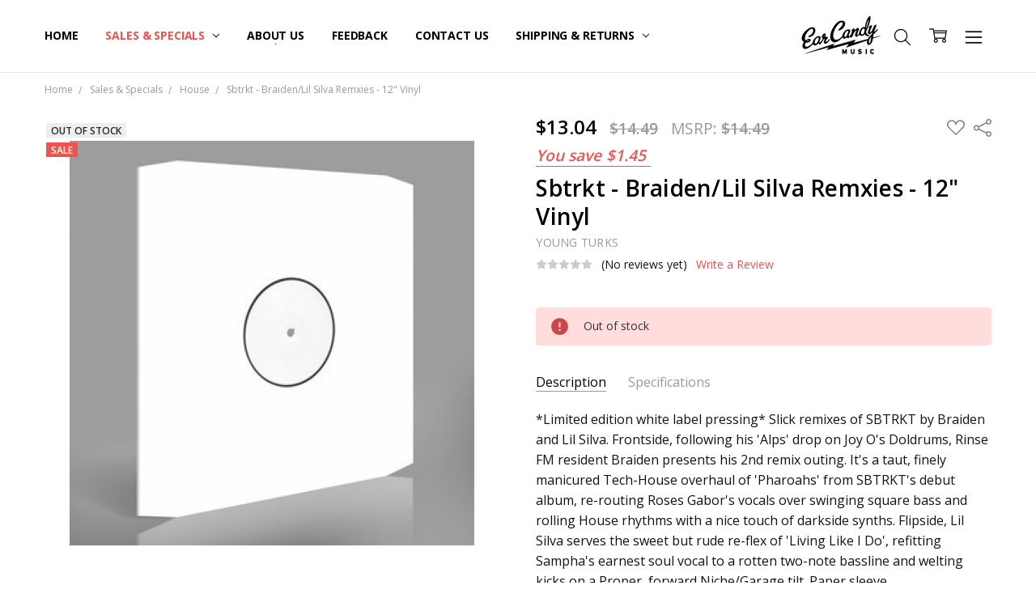

--- FILE ---
content_type: text/html; charset=UTF-8
request_url: https://earcandymusic.biz/sbtrkt-braiden-lil-silva-remxies-12-vinyl/
body_size: 25175
content:
<!DOCTYPE html>
<html class="no-js" lang="en">
    <head>
        <title>Sbtrkt - Braiden/Lil Silva Remxies - 12&quot; Vinyl - Ear Candy Music</title>
        <link rel="dns-prefetch preconnect" href="https://cdn11.bigcommerce.com/s-99klc1qm" crossorigin><link rel="dns-prefetch preconnect" href="https://fonts.googleapis.com/" crossorigin><link rel="dns-prefetch preconnect" href="https://fonts.gstatic.com/" crossorigin>
        <meta property="product:price:amount" content="13.04" /><meta property="product:price:currency" content="USD" /><meta property="og:price:standard_amount" content="14.49" /><meta property="og:url" content="https://earcandymusic.biz/sbtrkt-braiden-lil-silva-remxies-12-vinyl/" /><meta property="og:site_name" content="Ear Candy Music" /><meta name="keywords" content="Sbtrkt, Braiden/Lil Silva Remxies, Young Turks White"><meta name="description" content="*Limited edition white label pressing* Slick remixes of SBTRKT by Braiden and Lil Silva. Frontside, following his &#039;Alps&#039; drop on Joy O&#039;s Doldrums, Rinse FM resident Braiden presents his 2nd remix outing."><link rel='canonical' href='https://earcandymusic.biz/sbtrkt-braiden-lil-silva-remxies-12-vinyl/' /><meta name='platform' content='bigcommerce.stencil' /><meta property="og:type" content="product" />
<meta property="og:title" content="Sbtrkt - Braiden/Lil Silva Remxies - 12&quot; Vinyl" />
<meta property="og:description" content="*Limited edition white label pressing* Slick remixes of SBTRKT by Braiden and Lil Silva. Frontside, following his &#039;Alps&#039; drop on Joy O&#039;s Doldrums, Rinse FM resident Braiden presents his 2nd remix outing." />
<meta property="og:image" content="https://cdn11.bigcommerce.com/s-99klc1qm/products/45265/images/75553/200729471314__15032.1471975110.500.750.jpg?c=2" />
<meta property="og:availability" content="oos" />
<meta property="pinterest:richpins" content="enabled" />
        
         

        <link href="https://cdn11.bigcommerce.com/s-99klc1qm/product_images/FAVICON%20cropped%282%29.jpg?t=1690573729" rel="shortcut icon">
        <meta name="viewport" content="width=device-width, initial-scale=1, maximum-scale=1">
        <script>
            // Change document class from no-js to js so we can detect this in css
            document.documentElement.className = document.documentElement.className.replace('no-js', 'js');
        </script>

        <script>
    function browserSupportsAllFeatures() {
        return window.Promise
            && window.fetch
            && window.URL
            && window.URLSearchParams
            && window.WeakMap
            // object-fit support
            && ('objectFit' in document.documentElement.style);
    }

    function loadScript(src) {
        var js = document.createElement('script');
        js.src = src;
        js.onerror = function () {
            console.error('Failed to load polyfill script ' + src);
        };
        document.head.appendChild(js);
    }

    if (!browserSupportsAllFeatures()) {
        loadScript('https://cdn11.bigcommerce.com/s-99klc1qm/stencil/efdde470-d2d4-013e-8943-3ede7fa49a01/dist/theme-bundle.polyfills.js');
    }
</script>        <script>window.consentManagerTranslations = `{"locale":"en","locales":{"consent_manager.data_collection_warning":"en","consent_manager.accept_all_cookies":"en","consent_manager.gdpr_settings":"en","consent_manager.data_collection_preferences":"en","consent_manager.manage_data_collection_preferences":"en","consent_manager.use_data_by_cookies":"en","consent_manager.data_categories_table":"en","consent_manager.allow":"en","consent_manager.accept":"en","consent_manager.deny":"en","consent_manager.dismiss":"en","consent_manager.reject_all":"en","consent_manager.category":"en","consent_manager.purpose":"en","consent_manager.functional_category":"en","consent_manager.functional_purpose":"en","consent_manager.analytics_category":"en","consent_manager.analytics_purpose":"en","consent_manager.targeting_category":"en","consent_manager.advertising_category":"en","consent_manager.advertising_purpose":"en","consent_manager.essential_category":"en","consent_manager.esential_purpose":"en","consent_manager.yes":"en","consent_manager.no":"en","consent_manager.not_available":"en","consent_manager.cancel":"en","consent_manager.save":"en","consent_manager.back_to_preferences":"en","consent_manager.close_without_changes":"en","consent_manager.unsaved_changes":"en","consent_manager.by_using":"en","consent_manager.agree_on_data_collection":"en","consent_manager.change_preferences":"en","consent_manager.cancel_dialog_title":"en","consent_manager.privacy_policy":"en","consent_manager.allow_category_tracking":"en","consent_manager.disallow_category_tracking":"en"},"translations":{"consent_manager.data_collection_warning":"We use cookies (and other similar technologies) to collect data to improve your shopping experience.","consent_manager.accept_all_cookies":"Accept All Cookies","consent_manager.gdpr_settings":"Settings","consent_manager.data_collection_preferences":"Website Data Collection Preferences","consent_manager.manage_data_collection_preferences":"Manage Website Data Collection Preferences","consent_manager.use_data_by_cookies":" uses data collected by cookies and JavaScript libraries to improve your shopping experience.","consent_manager.data_categories_table":"The table below outlines how we use this data by category. To opt out of a category of data collection, select 'No' and save your preferences.","consent_manager.allow":"Allow","consent_manager.accept":"Accept","consent_manager.deny":"Deny","consent_manager.dismiss":"Dismiss","consent_manager.reject_all":"Reject all","consent_manager.category":"Category","consent_manager.purpose":"Purpose","consent_manager.functional_category":"Functional","consent_manager.functional_purpose":"Enables enhanced functionality, such as videos and live chat. If you do not allow these, then some or all of these functions may not work properly.","consent_manager.analytics_category":"Analytics","consent_manager.analytics_purpose":"Provide statistical information on site usage, e.g., web analytics so we can improve this website over time.","consent_manager.targeting_category":"Targeting","consent_manager.advertising_category":"Advertising","consent_manager.advertising_purpose":"Used to create profiles or personalize content to enhance your shopping experience.","consent_manager.essential_category":"Essential","consent_manager.esential_purpose":"Essential for the site and any requested services to work, but do not perform any additional or secondary function.","consent_manager.yes":"Yes","consent_manager.no":"No","consent_manager.not_available":"N/A","consent_manager.cancel":"Cancel","consent_manager.save":"Save","consent_manager.back_to_preferences":"Back to Preferences","consent_manager.close_without_changes":"You have unsaved changes to your data collection preferences. Are you sure you want to close without saving?","consent_manager.unsaved_changes":"You have unsaved changes","consent_manager.by_using":"By using our website, you're agreeing to our","consent_manager.agree_on_data_collection":"By using our website, you're agreeing to the collection of data as described in our ","consent_manager.change_preferences":"You can change your preferences at any time","consent_manager.cancel_dialog_title":"Are you sure you want to cancel?","consent_manager.privacy_policy":"Privacy Policy","consent_manager.allow_category_tracking":"Allow [CATEGORY_NAME] tracking","consent_manager.disallow_category_tracking":"Disallow [CATEGORY_NAME] tracking"}}`;</script>

        <script>
            window.lazySizesConfig = window.lazySizesConfig || {};
            window.lazySizesConfig.loadMode = 1;
        </script>
        <script async src="https://cdn11.bigcommerce.com/s-99klc1qm/stencil/efdde470-d2d4-013e-8943-3ede7fa49a01/dist/theme-bundle.head_async.js"></script>

        <link href="https://fonts.googleapis.com/css?family=Open+Sans:600,400,700,500,300&display=block" rel="stylesheet">
        <script async src="https://cdn11.bigcommerce.com/s-99klc1qm/stencil/efdde470-d2d4-013e-8943-3ede7fa49a01/dist/theme-bundle.font.js"></script>

            <link data-stencil-stylesheet href="https://cdn11.bigcommerce.com/s-99klc1qm/stencil/efdde470-d2d4-013e-8943-3ede7fa49a01/css/theme-1cb7bd70-d2d5-013e-0679-5e570efad5c7.css" rel="stylesheet">


         

        <!-- Start Tracking Code for analytics_googleanalytics -->

<!-- Global site tag (gtag.js) - Google Analytics -->
<script async src="https://www.googletagmanager.com/gtag/js?id=UA-20206875-3"></script>

<script>
  window.dataLayer = window.dataLayer || [];
  function gtag(){dataLayer.push(arguments);}
  gtag('js', new Date());

  gtag('config', 'UA-20206875-3');
</script>


<script>
var dataLayer = new Array();
// console.log(dataLayer);
function trackGTMEcommerce() {
    this._addTrans = addTrans;
    this._addItem = addItems;
    this._trackTrans = trackTrans;
}

var transaction = {};
transaction.transactionProducts = [];

function addTrans(orderID, store, total, tax, shipping, city, state, country) {
    transaction.transactionId = orderID;
    transaction.transactionAffiliation = store;
    transaction.transactionTotal = total;
    transaction.transactionTax = tax;
    transaction.transactionShipping = shipping;
    // console.log(11)
}


function addItems(orderID, sku, product, variation, price, quantity) {
    transaction.transactionProducts.push({
        'id': orderID,
            'sku': sku,
            'name': product,
            'category': variation,
            'price': price,
            'quantity': quantity
    });
    // console.log('a')
}

function trackTrans() {
    transaction.event = 'bcTransactionComplete';
    // console.log(transaction);
    dataLayer.push(transaction);
}

var pageTracker = new trackGTMEcommerce();

(function(w,d,s,l,i){w[l]=w[l]||[];w[l].push({'gtm.start':
new Date().getTime(),event:'gtm.js'});var f=d.getElementsByTagName(s)[0],
    j=d.createElement(s),dl=l!='dataLayer'?'&l='+l:'';j.async=true;j.src=
    '//www.googletagmanager.com/gtm.js?id='+i+dl;f.parentNode.insertBefore(j,f);
    })(window,document,'script','dataLayer','GTM-M76JZ9');
</script>

<noscript><iframe src="//www.googletagmanager.com/ns.html?id=GTM-M76JZ9"
    height="0" width="0" style="display:none;visibility:hidden"></iframe></noscript>

<!-- End Tracking Code for analytics_googleanalytics -->

<!-- Start Tracking Code for analytics_googleanalytics4 -->

<script data-cfasync="false" src="https://cdn11.bigcommerce.com/shared/js/google_analytics4_bodl_subscribers-358423becf5d870b8b603a81de597c10f6bc7699.js" integrity="sha256-gtOfJ3Avc1pEE/hx6SKj/96cca7JvfqllWA9FTQJyfI=" crossorigin="anonymous"></script>
<script data-cfasync="false">
  (function () {
    window.dataLayer = window.dataLayer || [];

    function gtag(){
        dataLayer.push(arguments);
    }

    function initGA4(event) {
         function setupGtag() {
            function configureGtag() {
                gtag('js', new Date());
                gtag('set', 'developer_id.dMjk3Nj', true);
                gtag('config', 'G-XV0HEKMF08');
            }

            var script = document.createElement('script');

            script.src = 'https://www.googletagmanager.com/gtag/js?id=G-XV0HEKMF08';
            script.async = true;
            script.onload = configureGtag;

            document.head.appendChild(script);
        }

        setupGtag();

        if (typeof subscribeOnBodlEvents === 'function') {
            subscribeOnBodlEvents('G-XV0HEKMF08', false);
        }

        window.removeEventListener(event.type, initGA4);
    }

    

    var eventName = document.readyState === 'complete' ? 'consentScriptsLoaded' : 'DOMContentLoaded';
    window.addEventListener(eventName, initGA4, false);
  })()
</script>

<!-- End Tracking Code for analytics_googleanalytics4 -->


<script type="text/javascript" src="https://checkout-sdk.bigcommerce.com/v1/loader.js" defer ></script>
<script src="https://www.google.com/recaptcha/api.js" async defer></script>
<script type="text/javascript">
var BCData = {"product_attributes":{"sku":"200729471314","upc":"880319566417","mpn":null,"gtin":"880319566417","weight":null,"base":true,"image":null,"price":{"without_tax":{"formatted":"$13.04","value":13.04,"currency":"USD"},"tax_label":"Tax","sale_price_without_tax":{"formatted":"$13.04","value":13.04,"currency":"USD"},"non_sale_price_without_tax":{"formatted":"$14.49","value":14.49,"currency":"USD"},"rrp_without_tax":{"formatted":"$14.49","value":14.49,"currency":"USD"},"saved":{"formatted":"$1.45","value":1.45,"currency":"USD"}},"stock":0,"instock":false,"stock_message":"Out of stock","purchasable":true,"purchasing_message":"The selected product combination is currently unavailable.","call_for_price_message":null}};
</script>

 <script data-cfasync="false" src="https://microapps.bigcommerce.com/bodl-events/1.9.4/index.js" integrity="sha256-Y0tDj1qsyiKBRibKllwV0ZJ1aFlGYaHHGl/oUFoXJ7Y=" nonce="" crossorigin="anonymous"></script>
 <script data-cfasync="false" nonce="">

 (function() {
    function decodeBase64(base64) {
       const text = atob(base64);
       const length = text.length;
       const bytes = new Uint8Array(length);
       for (let i = 0; i < length; i++) {
          bytes[i] = text.charCodeAt(i);
       }
       const decoder = new TextDecoder();
       return decoder.decode(bytes);
    }
    window.bodl = JSON.parse(decodeBase64("[base64]"));
 })()

 </script>

<script nonce="">
(function () {
    var xmlHttp = new XMLHttpRequest();

    xmlHttp.open('POST', 'https://bes.gcp.data.bigcommerce.com/nobot');
    xmlHttp.setRequestHeader('Content-Type', 'application/json');
    xmlHttp.send('{"store_id":"972595","timezone_offset":"-7.0","timestamp":"2026-01-18T08:43:53.96358100Z","visit_id":"2f56d09a-b0b4-4064-8891-59544ea27c10","channel_id":1}');
})();
</script>

        

        <!-- snippet location htmlhead -->
    </head>
    <body class="navigation-hover page-type-product
        theme-show-outstock-badge
        theme-header-sticky
        navigation-widgets
        ">    
        
        <!-- snippet location header -->
        <svg data-src="https://cdn11.bigcommerce.com/s-99klc1qm/stencil/efdde470-d2d4-013e-8943-3ede7fa49a01/img/icon-sprite.svg" class="icons-svg-sprite"></svg>
        <!--  -->


        
<header class="header" role="banner" data-stickymenu>
    <!--
    <a class="mobileMenu-toggle" data-mobile-menu-toggle="menu">
        <span class="mobileMenu-toggleIcon">Toggle menu</span>
    </a>
    -->


    <div class="header-main">
        <div class="header-main-container header-main-container--center">
	    	<div class="header-logo header-logo--center">
                    <a href="https://earcandymusic.biz/">
            <div class="header-logo-image-container">
                <img class="header-logo-image" src="https://cdn11.bigcommerce.com/s-99klc1qm/images/stencil/105x50/logo_1456878420__36463.original.png" alt="Ear Candy Music" title="Ear Candy Music">
            </div>
</a>
                </div>


            <div class="navPages-container" id="menu" data-menu>
                <p class="navPages-container-heading"><span class="navPages-container-heading-ellipse">More</span></p>
                <a class="mobile-panel-close" data-mobile-menu-toggle="menu" href="#"><svg><use xlink:href="#icon-close" aria-hidden="true" /></svg></a>
                <nav class="navPages">
	<ul class="navPages-list navPages-list--main" id="navPages-main">
		<li class="navPages-item navPages-item--home">
			<a class="navPages-action " href="https://earcandymusic.biz/">Home</a>
		</li>
		<li class="navPages-item navPages-item--category hidden">
					<a class="navPages-action has-subMenu" href="https://earcandymusic.biz/shop-by-genre/" data-collapsible="navPages-97"
        data-collapsible-disabled-breakpoint="large"
        data-collapsible-disabled-state="open"
        data-collapsible-enabled-state="closed"
>
    Shop By Genre <i class="icon navPages-action-moreIcon" aria-hidden="true"><svg><use xlink:href="#icon-chevron-down" /></svg></i>
</a>
<div class="navPage-subMenu" id="navPages-97" aria-hidden="true" tabindex="-1">
    <div data-content-region="navPages_97_left--global"></div>
    <ul class="navPage-subMenu-list">
        <li class="navPage-subMenu-item">
            <a class="navPage-subMenu-action navPages-action" href="https://earcandymusic.biz/shop-by-genre/"><span class='navPage--viewAll'>All </span>Shop By Genre</a>
        </li>
            <li class="navPage-subMenu-item">
                <div data-content-region="navPages_34_top--global"></div>
                    <a class="navPage-subMenu-action navPages-action" href="https://earcandymusic.biz/shop-by-genre/ambient-drone/">Ambient &amp; Drone</a>
                <div data-content-region="navPages_34_bottom--global"></div>
            </li>
            <li class="navPage-subMenu-item">
                <div data-content-region="navPages_35_top--global"></div>
			<i class="icon navPages-action-moreIcon subMenuToggle" style="display: inherit; float: right; position: relative; top: 28px;">
			    <svg class="" style="fill: red;" data-collapsible="navPages-35" ><use xlink:href="#icon-chevron-down" /></svg>
	  	    	</i>
                    <a
                        class="navPage-subMenu-action navPages-action has-subMenu"
                        href="https://earcandymusic.biz/shop-by-genre/battle-breaks-acapellas/"
                        data-collapsible="navPages-35"
                        data-collapsible-disabled-breakpoint="medium"
                        data-collapsible-disabled-state="closed"
                        data-collapsible-enabled-state="open">
                        Battle Breaks &amp; Acapellas
                    </a>
                    <ul class="navPage-childList" id="navPages-35" style="display: none;">
                        <li class="navPage-childList-item">
                            <a class="navPage-childList-action navPages-action" href="https://earcandymusic.biz/shop-by-genre/battle-breaks-acapellas/acapella/">Acapella</a>
                        </li>
                        <li class="navPage-childList-item">
                            <a class="navPage-childList-action navPages-action" href="https://earcandymusic.biz/shop-by-genre/battle-breaks-acapellas/breaks/">Breaks</a>
                        </li>
                        <li class="navPage-childList-item">
                            <a class="navPage-childList-action navPages-action" href="https://earcandymusic.biz/shop-by-genre/battle-breaks-acapellas/dvd-cd/">DVD &amp; CD</a>
                        </li>
                    </ul>
                <div data-content-region="navPages_35_bottom--global"></div>
            </li>
            <li class="navPage-subMenu-item">
                <div data-content-region="navPages_91_top--global"></div>
                    <a class="navPage-subMenu-action navPages-action" href="https://earcandymusic.biz/shop-by-genre/breakcore/">Breakcore</a>
                <div data-content-region="navPages_91_bottom--global"></div>
            </li>
            <li class="navPage-subMenu-item">
                <div data-content-region="navPages_40_top--global"></div>
			<i class="icon navPages-action-moreIcon subMenuToggle" style="display: inherit; float: right; position: relative; top: 28px;">
			    <svg class="" style="fill: red;" data-collapsible="navPages-40" ><use xlink:href="#icon-chevron-down" /></svg>
	  	    	</i>
                    <a
                        class="navPage-subMenu-action navPages-action has-subMenu"
                        href="https://earcandymusic.biz/shop-by-genre/disco/"
                        data-collapsible="navPages-40"
                        data-collapsible-disabled-breakpoint="medium"
                        data-collapsible-disabled-state="closed"
                        data-collapsible-enabled-state="open">
                        Disco
                    </a>
                    <ul class="navPage-childList" id="navPages-40" style="display: none;">
                        <li class="navPage-childList-item">
                            <a class="navPage-childList-action navPages-action" href="https://earcandymusic.biz/shop-by-genre/disco/classics/">Classics</a>
                        </li>
                        <li class="navPage-childList-item">
                            <a class="navPage-childList-action navPages-action" href="https://earcandymusic.biz/shop-by-genre/disco/edits/">Edits</a>
                        </li>
                        <li class="navPage-childList-item">
                            <a class="navPage-childList-action navPages-action" href="https://earcandymusic.biz/shop-by-genre/disco/italo/">Italo</a>
                        </li>
                        <li class="navPage-childList-item">
                            <a class="navPage-childList-action navPages-action" href="https://earcandymusic.biz/shop-by-genre/disco/nu/">Nu</a>
                        </li>
                    </ul>
                <div data-content-region="navPages_40_bottom--global"></div>
            </li>
            <li class="navPage-subMenu-item">
                <div data-content-region="navPages_92_top--global"></div>
                    <a class="navPage-subMenu-action navPages-action" href="https://earcandymusic.biz/shop-by-genre/dj-mixes/">DJ Mixes</a>
                <div data-content-region="navPages_92_bottom--global"></div>
            </li>
            <li class="navPage-subMenu-item">
                <div data-content-region="navPages_45_top--global"></div>
                    <a class="navPage-subMenu-action navPages-action" href="https://earcandymusic.biz/shop-by-genre/downtempo/">Downtempo</a>
                <div data-content-region="navPages_45_bottom--global"></div>
            </li>
            <li class="navPage-subMenu-item">
                <div data-content-region="navPages_46_top--global"></div>
                    <a class="navPage-subMenu-action navPages-action" href="https://earcandymusic.biz/shop-by-genre/drum-bass/">Drum &amp; Bass</a>
                <div data-content-region="navPages_46_bottom--global"></div>
            </li>
            <li class="navPage-subMenu-item">
                <div data-content-region="navPages_48_top--global"></div>
                    <a class="navPage-subMenu-action navPages-action" href="https://earcandymusic.biz/shop-by-genre/dub-reggae-dancehall/">Dub, Reggae &amp; Dancehall</a>
                <div data-content-region="navPages_48_bottom--global"></div>
            </li>
            <li class="navPage-subMenu-item">
                <div data-content-region="navPages_47_top--global"></div>
                    <a class="navPage-subMenu-action navPages-action" href="https://earcandymusic.biz/shop-by-genre/dubstep-grime/">Dubstep &amp; Grime</a>
                <div data-content-region="navPages_47_bottom--global"></div>
            </li>
            <li class="navPage-subMenu-item">
                <div data-content-region="navPages_93_top--global"></div>
                    <a class="navPage-subMenu-action navPages-action" href="https://earcandymusic.biz/shop-by-genre/dvd-vhs/">DVD &amp; VHS</a>
                <div data-content-region="navPages_93_bottom--global"></div>
            </li>
            <li class="navPage-subMenu-item">
                <div data-content-region="navPages_49_top--global"></div>
			<i class="icon navPages-action-moreIcon subMenuToggle" style="display: inherit; float: right; position: relative; top: 28px;">
			    <svg class="" style="fill: red;" data-collapsible="navPages-49" ><use xlink:href="#icon-chevron-down" /></svg>
	  	    	</i>
                    <a
                        class="navPage-subMenu-action navPages-action has-subMenu"
                        href="https://earcandymusic.biz/shop-by-genre/electro-breaks/"
                        data-collapsible="navPages-49"
                        data-collapsible-disabled-breakpoint="medium"
                        data-collapsible-disabled-state="closed"
                        data-collapsible-enabled-state="open">
                        Electro &amp; Breaks
                    </a>
                    <ul class="navPage-childList" id="navPages-49" style="display: none;">
                        <li class="navPage-childList-item">
                            <a class="navPage-childList-action navPages-action" href="https://earcandymusic.biz/shop-by-genre/electro-breaks/all/">All</a>
                        </li>
                        <li class="navPage-childList-item">
                            <a class="navPage-childList-action navPages-action" href="https://earcandymusic.biz/shop-by-genre/electro-breaks/baile/">Baile</a>
                        </li>
                        <li class="navPage-childList-item">
                            <a class="navPage-childList-action navPages-action" href="https://earcandymusic.biz/shop-by-genre/electro-breaks/baltimore/">Baltimore</a>
                        </li>
                        <li class="navPage-childList-item">
                            <a class="navPage-childList-action navPages-action" href="https://earcandymusic.biz/shop-by-genre/electro-breaks/old-school-classics/">Old School Classics</a>
                        </li>
                    </ul>
                <div data-content-region="navPages_49_bottom--global"></div>
            </li>
            <li class="navPage-subMenu-item">
                <div data-content-region="navPages_54_top--global"></div>
                    <a class="navPage-subMenu-action navPages-action" href="https://earcandymusic.biz/shop-by-genre/experimental-idm/">Experimental &amp; IDM</a>
                <div data-content-region="navPages_54_bottom--global"></div>
            </li>
            <li class="navPage-subMenu-item">
                <div data-content-region="navPages_56_top--global"></div>
			<i class="icon navPages-action-moreIcon subMenuToggle" style="display: inherit; float: right; position: relative; top: 28px;">
			    <svg class="" style="fill: red;" data-collapsible="navPages-56" ><use xlink:href="#icon-chevron-down" /></svg>
	  	    	</i>
                    <a
                        class="navPage-subMenu-action navPages-action has-subMenu"
                        href="https://earcandymusic.biz/shop-by-genre/funk-soul/"
                        data-collapsible="navPages-56"
                        data-collapsible-disabled-breakpoint="medium"
                        data-collapsible-disabled-state="closed"
                        data-collapsible-enabled-state="open">
                        Funk &amp; Soul
                    </a>
                    <ul class="navPage-childList" id="navPages-56" style="display: none;">
                        <li class="navPage-childList-item">
                            <a class="navPage-childList-action navPages-action" href="https://earcandymusic.biz/shop-by-genre/funk-soul/boogie/">Boogie</a>
                        </li>
                        <li class="navPage-childList-item">
                            <a class="navPage-childList-action navPages-action" href="https://earcandymusic.biz/shop-by-genre/funk-soul/funk/">Funk</a>
                        </li>
                        <li class="navPage-childList-item">
                            <a class="navPage-childList-action navPages-action" href="https://earcandymusic.biz/shop-by-genre/funk-soul/soul/">Soul</a>
                        </li>
                    </ul>
                <div data-content-region="navPages_56_bottom--global"></div>
            </li>
            <li class="navPage-subMenu-item">
                <div data-content-region="navPages_61_top--global"></div>
                    <a class="navPage-subMenu-action navPages-action" href="https://earcandymusic.biz/shop-by-genre/glitch-hop/">Glitch Hop</a>
                <div data-content-region="navPages_61_bottom--global"></div>
            </li>
            <li class="navPage-subMenu-item">
                <div data-content-region="navPages_55_top--global"></div>
                    <a class="navPage-subMenu-action navPages-action" href="https://earcandymusic.biz/shop-by-genre/ghetto-tech-footwork-juke/">Ghetto Tech, Footwork &amp; Juke</a>
                <div data-content-region="navPages_55_bottom--global"></div>
            </li>
            <li class="navPage-subMenu-item">
                <div data-content-region="navPages_62_top--global"></div>
			<i class="icon navPages-action-moreIcon subMenuToggle" style="display: inherit; float: right; position: relative; top: 28px;">
			    <svg class="" style="fill: red;" data-collapsible="navPages-62" ><use xlink:href="#icon-chevron-down" /></svg>
	  	    	</i>
                    <a
                        class="navPage-subMenu-action navPages-action has-subMenu"
                        href="https://earcandymusic.biz/shop-by-genre/hip-hop/"
                        data-collapsible="navPages-62"
                        data-collapsible-disabled-breakpoint="medium"
                        data-collapsible-disabled-state="closed"
                        data-collapsible-enabled-state="open">
                        Hip Hop
                    </a>
                    <ul class="navPage-childList" id="navPages-62" style="display: none;">
                        <li class="navPage-childList-item">
                            <a class="navPage-childList-action navPages-action" href="https://earcandymusic.biz/shop-by-genre/hip-hop/instrumental-beat-scene/">Instrumental, Beat Scene</a>
                        </li>
                    </ul>
                <div data-content-region="navPages_62_bottom--global"></div>
            </li>
            <li class="navPage-subMenu-item">
                <div data-content-region="navPages_63_top--global"></div>
                    <a class="navPage-subMenu-action navPages-action" href="https://earcandymusic.biz/shop-by-genre/hipster-jump-off/">Hipster Jump Off</a>
                <div data-content-region="navPages_63_bottom--global"></div>
            </li>
            <li class="navPage-subMenu-item">
                <div data-content-region="navPages_64_top--global"></div>
                    <a class="navPage-subMenu-action navPages-action" href="https://earcandymusic.biz/shop-by-genre/house/">House</a>
                <div data-content-region="navPages_64_bottom--global"></div>
            </li>
            <li class="navPage-subMenu-item">
                <div data-content-region="navPages_65_top--global"></div>
                    <a class="navPage-subMenu-action navPages-action" href="https://earcandymusic.biz/shop-by-genre/indytronic/">Indytronic</a>
                <div data-content-region="navPages_65_bottom--global"></div>
            </li>
            <li class="navPage-subMenu-item">
                <div data-content-region="navPages_66_top--global"></div>
                    <a class="navPage-subMenu-action navPages-action" href="https://earcandymusic.biz/shop-by-genre/jazz/">Jazz</a>
                <div data-content-region="navPages_66_bottom--global"></div>
            </li>
            <li class="navPage-subMenu-item">
                <div data-content-region="navPages_94_top--global"></div>
                    <a class="navPage-subMenu-action navPages-action" href="https://earcandymusic.biz/shop-by-genre/metal/">Metal</a>
                <div data-content-region="navPages_94_bottom--global"></div>
            </li>
            <li class="navPage-subMenu-item">
                <div data-content-region="navPages_96_top--global"></div>
                    <a class="navPage-subMenu-action navPages-action" href="https://earcandymusic.biz/shop-by-genre/other/">Other</a>
                <div data-content-region="navPages_96_bottom--global"></div>
            </li>
            <li class="navPage-subMenu-item">
                <div data-content-region="navPages_67_top--global"></div>
			<i class="icon navPages-action-moreIcon subMenuToggle" style="display: inherit; float: right; position: relative; top: 28px;">
			    <svg class="" style="fill: red;" data-collapsible="navPages-67" ><use xlink:href="#icon-chevron-down" /></svg>
	  	    	</i>
                    <a
                        class="navPage-subMenu-action navPages-action has-subMenu"
                        href="https://earcandymusic.biz/shop-by-genre/pop/"
                        data-collapsible="navPages-67"
                        data-collapsible-disabled-breakpoint="medium"
                        data-collapsible-disabled-state="closed"
                        data-collapsible-enabled-state="open">
                        Pop
                    </a>
                    <ul class="navPage-childList" id="navPages-67" style="display: none;">
                        <li class="navPage-childList-item">
                            <a class="navPage-childList-action navPages-action" href="https://earcandymusic.biz/shop-by-genre/pop/pop-remix/">Pop Remix</a>
                        </li>
                    </ul>
                <div data-content-region="navPages_67_bottom--global"></div>
            </li>
            <li class="navPage-subMenu-item">
                <div data-content-region="navPages_69_top--global"></div>
                    <a class="navPage-subMenu-action navPages-action" href="https://earcandymusic.biz/shop-by-genre/progressive-trance/">Progressive &amp; Trance</a>
                <div data-content-region="navPages_69_bottom--global"></div>
            </li>
            <li class="navPage-subMenu-item">
                <div data-content-region="navPages_95_top--global"></div>
                    <a class="navPage-subMenu-action navPages-action" href="https://earcandymusic.biz/shop-by-genre/punk/">Punk</a>
                <div data-content-region="navPages_95_bottom--global"></div>
            </li>
            <li class="navPage-subMenu-item">
                <div data-content-region="navPages_70_top--global"></div>
                    <a class="navPage-subMenu-action navPages-action" href="https://earcandymusic.biz/shop-by-genre/rock/">Rock</a>
                <div data-content-region="navPages_70_bottom--global"></div>
            </li>
            <li class="navPage-subMenu-item">
                <div data-content-region="navPages_71_top--global"></div>
                    <a class="navPage-subMenu-action navPages-action" href="https://earcandymusic.biz/shop-by-genre/serato-control-vinyl/">Serato Control Vinyl</a>
                <div data-content-region="navPages_71_bottom--global"></div>
            </li>
            <li class="navPage-subMenu-item">
                <div data-content-region="navPages_107_top--global"></div>
                    <a class="navPage-subMenu-action navPages-action" href="https://earcandymusic.biz/shop-by-genre/slipmats/">Slipmats</a>
                <div data-content-region="navPages_107_bottom--global"></div>
            </li>
            <li class="navPage-subMenu-item">
                <div data-content-region="navPages_72_top--global"></div>
                    <a class="navPage-subMenu-action navPages-action" href="https://earcandymusic.biz/shop-by-genre/soundtracks/">Soundtracks</a>
                <div data-content-region="navPages_72_bottom--global"></div>
            </li>
            <li class="navPage-subMenu-item">
                <div data-content-region="navPages_73_top--global"></div>
			<i class="icon navPages-action-moreIcon subMenuToggle" style="display: inherit; float: right; position: relative; top: 28px;">
			    <svg class="" style="fill: red;" data-collapsible="navPages-73" ><use xlink:href="#icon-chevron-down" /></svg>
	  	    	</i>
                    <a
                        class="navPage-subMenu-action navPages-action has-subMenu"
                        href="https://earcandymusic.biz/shop-by-genre/synthwave-industrial/"
                        data-collapsible="navPages-73"
                        data-collapsible-disabled-breakpoint="medium"
                        data-collapsible-disabled-state="closed"
                        data-collapsible-enabled-state="open">
                        Synthwave &amp; Industrial
                    </a>
                    <ul class="navPage-childList" id="navPages-73" style="display: none;">
                        <li class="navPage-childList-item">
                            <a class="navPage-childList-action navPages-action" href="https://earcandymusic.biz/shop-by-genre/synthwave-industrial/80s-new-wave-synthwave/">80&#x27;s New Wave &amp; Synthwave</a>
                        </li>
                        <li class="navPage-childList-item">
                            <a class="navPage-childList-action navPages-action" href="https://earcandymusic.biz/shop-by-genre/synthwave-industrial/industrial/">Industrial</a>
                        </li>
                    </ul>
                <div data-content-region="navPages_73_bottom--global"></div>
            </li>
            <li class="navPage-subMenu-item">
                <div data-content-region="navPages_76_top--global"></div>
                    <a class="navPage-subMenu-action navPages-action" href="https://earcandymusic.biz/shop-by-genre/tech-house/">Tech-House</a>
                <div data-content-region="navPages_76_bottom--global"></div>
            </li>
            <li class="navPage-subMenu-item">
                <div data-content-region="navPages_77_top--global"></div>
			<i class="icon navPages-action-moreIcon subMenuToggle" style="display: inherit; float: right; position: relative; top: 28px;">
			    <svg class="" style="fill: red;" data-collapsible="navPages-77" ><use xlink:href="#icon-chevron-down" /></svg>
	  	    	</i>
                    <a
                        class="navPage-subMenu-action navPages-action has-subMenu"
                        href="https://earcandymusic.biz/shop-by-genre/techno/"
                        data-collapsible="navPages-77"
                        data-collapsible-disabled-breakpoint="medium"
                        data-collapsible-disabled-state="closed"
                        data-collapsible-enabled-state="open">
                        Techno
                    </a>
                    <ul class="navPage-childList" id="navPages-77" style="display: none;">
                        <li class="navPage-childList-item">
                            <a class="navPage-childList-action navPages-action" href="https://earcandymusic.biz/shop-by-genre/techno/acid/">Acid</a>
                        </li>
                        <li class="navPage-childList-item">
                            <a class="navPage-childList-action navPages-action" href="https://earcandymusic.biz/techno/all/">ALL</a>
                        </li>
                        <li class="navPage-childList-item">
                            <a class="navPage-childList-action navPages-action" href="https://earcandymusic.biz/shop-by-genre/techno/classics/">Classics</a>
                        </li>
                        <li class="navPage-childList-item">
                            <a class="navPage-childList-action navPages-action" href="https://earcandymusic.biz/shop-by-genre/techno/deep-dubby/">Deep &amp; Dubby</a>
                        </li>
                        <li class="navPage-childList-item">
                            <a class="navPage-childList-action navPages-action" href="https://earcandymusic.biz/shop-by-genre/techno/detroit/">Detroit</a>
                        </li>
                        <li class="navPage-childList-item">
                            <a class="navPage-childList-action navPages-action" href="https://earcandymusic.biz/shop-by-genre/techno/minimal/">Minimal</a>
                        </li>
                    </ul>
                <div data-content-region="navPages_77_bottom--global"></div>
            </li>
            <li class="navPage-subMenu-item">
                <div data-content-region="navPages_84_top--global"></div>
			<i class="icon navPages-action-moreIcon subMenuToggle" style="display: inherit; float: right; position: relative; top: 28px;">
			    <svg class="" style="fill: red;" data-collapsible="navPages-84" ><use xlink:href="#icon-chevron-down" /></svg>
	  	    	</i>
                    <a
                        class="navPage-subMenu-action navPages-action has-subMenu"
                        href="https://earcandymusic.biz/shop-by-genre/uk-bass-ukf-garage/"
                        data-collapsible="navPages-84"
                        data-collapsible-disabled-breakpoint="medium"
                        data-collapsible-disabled-state="closed"
                        data-collapsible-enabled-state="open">
                        UK Bass, UKF &amp; Garage
                    </a>
                    <ul class="navPage-childList" id="navPages-84" style="display: none;">
                        <li class="navPage-childList-item">
                            <a class="navPage-childList-action navPages-action" href="https://earcandymusic.biz/shop-by-genre/uk-bass-ukf-garage/future-garage/">Future Garage</a>
                        </li>
                        <li class="navPage-childList-item">
                            <a class="navPage-childList-action navPages-action" href="https://earcandymusic.biz/shop-by-genre/uk-bass-ukf-garage/uk-bass/">UK Bass</a>
                        </li>
                        <li class="navPage-childList-item">
                            <a class="navPage-childList-action navPages-action" href="https://earcandymusic.biz/shop-by-genre/uk-bass-ukf-garage/ukf/">UKF</a>
                        </li>
                    </ul>
                <div data-content-region="navPages_84_bottom--global"></div>
            </li>
            <li class="navPage-subMenu-item">
                <div data-content-region="navPages_108_top--global"></div>
			<i class="icon navPages-action-moreIcon subMenuToggle" style="display: inherit; float: right; position: relative; top: 28px;">
			    <svg class="" style="fill: red;" data-collapsible="navPages-108" ><use xlink:href="#icon-chevron-down" /></svg>
	  	    	</i>
                    <a
                        class="navPage-subMenu-action navPages-action has-subMenu"
                        href="https://earcandymusic.biz/shop-by-genre/world/"
                        data-collapsible="navPages-108"
                        data-collapsible-disabled-breakpoint="medium"
                        data-collapsible-disabled-state="closed"
                        data-collapsible-enabled-state="open">
                        World
                    </a>
                    <ul class="navPage-childList" id="navPages-108" style="display: none;">
                        <li class="navPage-childList-item">
                            <a class="navPage-childList-action navPages-action" href="https://earcandymusic.biz/shop-by-genre/world/african/">African</a>
                        </li>
                        <li class="navPage-childList-item">
                            <a class="navPage-childList-action navPages-action" href="https://earcandymusic.biz/shop-by-genre/world/latin/">Latin</a>
                        </li>
                        <li class="navPage-childList-item">
                            <a class="navPage-childList-action navPages-action" href="https://earcandymusic.biz/shop-by-genre/world/rest-of-world/">Rest Of World</a>
                        </li>
                        <li class="navPage-childList-item">
                            <a class="navPage-childList-action navPages-action" href="https://earcandymusic.biz/shop-by-genre/world/global-bass/">Global Bass</a>
                        </li>
                    </ul>
                <div data-content-region="navPages_108_bottom--global"></div>
            </li>
    </ul>
    <div data-content-region="navPages_97_right--global"></div>
</div>
		</li>
		<li class="navPages-item navPages-item--category ">
					<a class="navPages-action has-subMenu activePage" href="https://earcandymusic.biz/sale/" data-collapsible="navPages-15"
        data-collapsible-disabled-breakpoint="large"
        data-collapsible-disabled-state="open"
        data-collapsible-enabled-state="closed"
>
    Sales &amp; Specials <i class="icon navPages-action-moreIcon" aria-hidden="true"><svg><use xlink:href="#icon-chevron-down" /></svg></i>
</a>
<div class="navPage-subMenu" id="navPages-15" aria-hidden="true" tabindex="-1">
    <div data-content-region="navPages_15_left--global"></div>
    <ul class="navPage-subMenu-list">
        <li class="navPage-subMenu-item">
            <a class="navPage-subMenu-action navPages-action" href="https://earcandymusic.biz/sale/"><span class='navPage--viewAll'>All </span>Sales & Specials</a>
        </li>
            <li class="navPage-subMenu-item">
                <div data-content-region="navPages_102_top--global"></div>
                    <a class="navPage-subMenu-action navPages-action" href="https://earcandymusic.biz/sales-specials/80s/">80&#x27;s</a>
                <div data-content-region="navPages_102_bottom--global"></div>
            </li>
            <li class="navPage-subMenu-item">
                <div data-content-region="navPages_101_top--global"></div>
                    <a class="navPage-subMenu-action navPages-action" href="https://earcandymusic.biz/sales-specials/ambient/">Ambient</a>
                <div data-content-region="navPages_101_bottom--global"></div>
            </li>
            <li class="navPage-subMenu-item">
                <div data-content-region="navPages_23_top--global"></div>
                    <a class="navPage-subMenu-action navPages-action" href="https://earcandymusic.biz/sales-specials/downtempo/">Downtempo</a>
                <div data-content-region="navPages_23_bottom--global"></div>
            </li>
            <li class="navPage-subMenu-item">
                <div data-content-region="navPages_24_top--global"></div>
                    <a class="navPage-subMenu-action navPages-action" href="https://earcandymusic.biz/sales-specials/drum-bass/">Drum &amp; Bass</a>
                <div data-content-region="navPages_24_bottom--global"></div>
            </li>
            <li class="navPage-subMenu-item">
                <div data-content-region="navPages_99_top--global"></div>
                    <a class="navPage-subMenu-action navPages-action" href="https://earcandymusic.biz/sales-specials/dubreggaedancehall/">Dub, Reggae &amp; Dancehall</a>
                <div data-content-region="navPages_99_bottom--global"></div>
            </li>
            <li class="navPage-subMenu-item">
                <div data-content-region="navPages_25_top--global"></div>
                    <a class="navPage-subMenu-action navPages-action" href="https://earcandymusic.biz/sales-specials/dubstep/">Dubstep</a>
                <div data-content-region="navPages_25_bottom--global"></div>
            </li>
            <li class="navPage-subMenu-item">
                <div data-content-region="navPages_26_top--global"></div>
                    <a class="navPage-subMenu-action navPages-action" href="https://earcandymusic.biz/sales-specials/electro/">Electro</a>
                <div data-content-region="navPages_26_bottom--global"></div>
            </li>
            <li class="navPage-subMenu-item">
                <div data-content-region="navPages_27_top--global"></div>
                    <a class="navPage-subMenu-action navPages-action" href="https://earcandymusic.biz/sales-specials/experimental-idm/">Experimental &amp; IDM</a>
                <div data-content-region="navPages_27_bottom--global"></div>
            </li>
            <li class="navPage-subMenu-item">
                <div data-content-region="navPages_28_top--global"></div>
                    <a class="navPage-subMenu-action navPages-action" href="https://earcandymusic.biz/sales-specials/funk-soul/">Funk &amp; Soul</a>
                <div data-content-region="navPages_28_bottom--global"></div>
            </li>
            <li class="navPage-subMenu-item">
                <div data-content-region="navPages_29_top--global"></div>
                    <a class="navPage-subMenu-action navPages-action" href="https://earcandymusic.biz/sales-specials/hip-hop/">Hip Hop</a>
                <div data-content-region="navPages_29_bottom--global"></div>
            </li>
            <li class="navPage-subMenu-item">
                <div data-content-region="navPages_30_top--global"></div>
                    <a class="navPage-subMenu-action navPages-action" href="https://earcandymusic.biz/sales-specials/house/">House</a>
                <div data-content-region="navPages_30_bottom--global"></div>
            </li>
            <li class="navPage-subMenu-item">
                <div data-content-region="navPages_31_top--global"></div>
                    <a class="navPage-subMenu-action navPages-action" href="https://earcandymusic.biz/sales-specials/indytronic/">Indytronic</a>
                <div data-content-region="navPages_31_bottom--global"></div>
            </li>
            <li class="navPage-subMenu-item">
                <div data-content-region="navPages_105_top--global"></div>
                    <a class="navPage-subMenu-action navPages-action" href="https://earcandymusic.biz/sales-specials/jazz/">Jazz</a>
                <div data-content-region="navPages_105_bottom--global"></div>
            </li>
            <li class="navPage-subMenu-item">
                <div data-content-region="navPages_103_top--global"></div>
                    <a class="navPage-subMenu-action navPages-action" href="https://earcandymusic.biz/sales-specials/pop/">Pop</a>
                <div data-content-region="navPages_103_bottom--global"></div>
            </li>
            <li class="navPage-subMenu-item">
                <div data-content-region="navPages_100_top--global"></div>
                    <a class="navPage-subMenu-action navPages-action" href="https://earcandymusic.biz/sales-specials/rock/">Rock</a>
                <div data-content-region="navPages_100_bottom--global"></div>
            </li>
            <li class="navPage-subMenu-item">
                <div data-content-region="navPages_104_top--global"></div>
                    <a class="navPage-subMenu-action navPages-action" href="https://earcandymusic.biz/sales-specials/serato-control/">Serato Control</a>
                <div data-content-region="navPages_104_bottom--global"></div>
            </li>
            <li class="navPage-subMenu-item">
                <div data-content-region="navPages_106_top--global"></div>
                    <a class="navPage-subMenu-action navPages-action" href="https://earcandymusic.biz/sales-specials/soundtracks/">Soundtracks</a>
                <div data-content-region="navPages_106_bottom--global"></div>
            </li>
            <li class="navPage-subMenu-item">
                <div data-content-region="navPages_32_top--global"></div>
                    <a class="navPage-subMenu-action navPages-action" href="https://earcandymusic.biz/sales-specials/tech-house/">Tech House</a>
                <div data-content-region="navPages_32_bottom--global"></div>
            </li>
            <li class="navPage-subMenu-item">
                <div data-content-region="navPages_33_top--global"></div>
                    <a class="navPage-subMenu-action navPages-action" href="https://earcandymusic.biz/sales-specials/techno/">Techno</a>
                <div data-content-region="navPages_33_bottom--global"></div>
            </li>
    </ul>
    <div data-content-region="navPages_15_right--global"></div>
</div>
		</li>
		<li class="navPages-item navPages-item-page">
			    <a class="navPages-action is-root" href="https://earcandymusic.biz/about-us/">About Us</a>
		</li>
		<li class="navPages-item navPages-item-page">
			    <a class="navPages-action is-root" href="https://earcandymusic.biz/feedback/">Feedback</a>
		</li>
		<li class="navPages-item navPages-item-page">
			    <a class="navPages-action is-root" href="https://earcandymusic.biz/contact-us/">Contact Us</a>
		</li>
		<li class="navPages-item navPages-item-page">
			    <a class="navPages-action is-root has-subMenu" href="https://earcandymusic.biz/shipping-returns/" data-collapsible="navPages-page-shipping-returns"
            data-collapsible-disabled-breakpoint="large"
            data-collapsible-disabled-state="open"
            data-collapsible-enabled-state="closed"
    >
        Shipping &amp; Returns <i class="icon navPages-action-moreIcon" aria-hidden="true"><svg><use xlink:href="#icon-chevron-down" /></svg></i>
    </a>
    <div class="navPage-subMenu navPage-subMenu-horizontal" id="navPages-page-shipping-returns" aria-hidden="true" tabindex="-1">
        <ul class="navPage-subMenu-list">
            <li class="navPage-subMenu-item-parent">
                <a class="navPage-subMenu-action navPages-action" href="https://earcandymusic.biz/shipping-returns/">Shipping &amp; Returns</a>
            </li>
                <li class="navPage-subMenu-item-child">
                        <a class="navPages-action navPage-subMenu-action" href="https://earcandymusic.biz/privacy-policy/">Privacy Policy</a>
                </li>
        </ul>
    </div>
		</li>
		<li class="navPages-item navPages-item--dropdown-toggle u-hiddenVisually">
			<a class="navPages-action" data-dropdown="navPages-dropdown" href="#" title="Show All Genres"><i class="icon" aria-hidden="true"><svg><use xmlns:xlink="http://www.w3.org/1999/xlink" xlink:href="#icon-more"></use></svg></i></a>
		</li>
	</ul>
	<ul class="navPages-list navPages-list--user">
		<li class="navPages-item">
			<a class="navPages-action" href="/giftcertificates.php">Gift Certificates</a>
		</li>
		<li class="navPages-item">
					</li>
	</ul>

	<ul class="navPages-list navPages-list--dropdown" id="navPages-dropdown" data-dropdown-content></ul>
</nav>
            </div>

            <nav class="navUser navUser--alt">
</nav>

<nav class="navUser">
    <ul class="navUser-section">



        <li class="navUser-item navUser-item--search">
            <a class="navUser-action navUser-action--quickSearch" href="#" data-search="quickSearch" aria-controls="quickSearch" aria-expanded="false">
                <i class="navUser-item-icon"><svg><use xlink:href="#icon-search" /></svg></i>
                <span class="navUser-item-searchLabel">Search</span>
            </a>
        </li>

        <li class="navUser-item navUser-item--compare">
            <a class="navUser-action navUser-action--compare" href="/compare" data-compare-nav>
                <i class="navUser-item-icon"><svg><use xlink:href="#icon-compare" /></svg></i>
                <span class="navUser-item-compareLabel">Compare</span>
                <span class="countPill countPill--positive"></span></a>
        </li>

        <li class="navUser-item navUser-item--browse">
            <!-- data-collapsible="navUser-more-panel" data-group-collapsible="main"> -->
            <a class="navUser-action navUser-action--store"
                data-collapsible="navCatalog-panel"
                data-collapsible-disabled-breakpoint="medium"
                data-collapsible-disabled-state="closed"
                data-group-collapsible="main">
                <i class="navUser-item-icon">
        			<img src="https://cdn11.bigcommerce.com/s-99klc1qm/stencil/efdde470-d2d4-013e-8943-3ede7fa49a01/icons/BenBois_Vinyl_records.svg" style="width: 100%; height: 100%;" />
	        	</i>
                <span class="navUser-item-label">Browse</span>
            </a>
        </li>

        <li class="navUser-item navUser-item--cart">
            <a
                class="navUser-action"
                data-cart-preview
                data-dropdown="cart-preview-dropdown"
                data-options="align:right"
                href="/cart.php">
                <i class="navUser-item-icon"><svg><use xlink:href="#icon-cart" /></svg></i>
                <span class="navUser-item-cartLabel">Cart</span>
                <span class="countPill cart-quantity"></span>
            </a>

            <div class="dropdown-menu" id="cart-preview-dropdown" data-dropdown-content aria-hidden="true"></div>
        </li>

            <li class="navUser-item navUser-item--more">
                <a class="navUser-action navUser-action--more" href="#" id="navUser-more-toggle" data-collapsible="navUser-more-panel" data-group-collapsible="main">
                    <i class="navUser-item-icon"><svg><use xlink:href="#icon-menu" /></svg></i>
                    <span class="navUser-item-moreLabel">More</span>
                </a>
            </li>
    </ul>
</nav>
        </div>
    </div>
</header>


<div class="dropdown dropdown--quickSearch" id="quickSearch" aria-hidden="true" tabindex="-1" data-prevent-quick-search-close>
    <!-- snippet location forms_search -->
<a class="modal-close mobileOnly" aria-label="Close" data-drop-down-close role="button">
    <span aria-hidden="true">&#215;</span>
</a>
<form class="form" action="/search.php">
    <fieldset class="form-fieldset">
        <div class="form-field">
            <label class="is-srOnly" for="search_query">Search</label>
            <input class="form-input" data-search-quick name="search_query" id="search_query" data-error-message="Search field cannot be empty." placeholder="Search the store" autocomplete="off"
                >
        </div>
    </fieldset>
</form>
<div class="container">
    <section class="quickSearchResults" data-bind="html: results"></section>
</div>
</div>

<div data-content-region="header_bottom--global"></div>
<div data-content-region="header_bottom"></div>
        <div class="body" data-currency-code="USD">
     
        <div id="productpage-banner-top">
    </div>

    <div class="container">
        	    <script>(function() { localStorage.setItem('scrollTo', 'product-' + 45265 ); })()</script>

    <ul class="breadcrumbs" itemscope itemtype="https://schema.org/BreadcrumbList">
            <li class="breadcrumb " itemprop="itemListElement" itemscope itemtype="https://schema.org/ListItem">
                <a data-instantload href="https://earcandymusic.biz/" class="breadcrumb-label" itemprop="item">
                    <span itemprop="name">Home</span>
                    <meta itemprop="position" content="0" />
                </a>
            </li>
            <li class="breadcrumb " itemprop="itemListElement" itemscope itemtype="https://schema.org/ListItem">
                <a data-instantload href="https://earcandymusic.biz/sale/" class="breadcrumb-label" itemprop="item">
                    <span itemprop="name">Sales &amp; Specials</span>
                    <meta itemprop="position" content="1" />
                </a>
            </li>
            <li class="breadcrumb " itemprop="itemListElement" itemscope itemtype="https://schema.org/ListItem">
                <a data-instantload href="https://earcandymusic.biz/sales-specials/house/" class="breadcrumb-label" itemprop="item">
                    <span itemprop="name">House</span>
                    <meta itemprop="position" content="2" />
                </a>
            </li>
            <li class="breadcrumb is-active" itemprop="itemListElement" itemscope itemtype="https://schema.org/ListItem">
                <a data-instantload href="https://earcandymusic.biz/sbtrkt-braiden-lil-silva-remxies-12-vinyl/" class="breadcrumb-label" itemprop="item">
                    <span itemprop="name">Sbtrkt - Braiden/Lil Silva Remxies - 12&quot; Vinyl</span>
                    <meta itemprop="position" content="3" />
                </a>
            </li>
</ul>


    <div class="productView-container">
        <div itemscope itemtype="https://schema.org/Product">
                
            
            
            
            

<div class="productView" >
<div data-also-bought-parent-scope data-product class="productView-outerAlsoBought">

    <section class="productView-details">

        
        <div class="productView-priceShareWrapper">
            <div class="productView-price">
                            
        <div class="price-section-group price-section-group--withoutTax">
            <!-- Sale price without Tax -->
            <div class="price-section price-section--withoutTax price-section--main" itemprop="offers" itemscope itemtype="https://schema.org/Offer">
                <span class="price-label" style="display: none;">
                    
                </span>
                <span class="price-now-label" >
                    
                </span>
                <span data-product-price-without-tax class="price price--withoutTax price--main">$13.04</span>
                    <meta itemprop="url" content="https://earcandymusic.biz/sbtrkt-braiden-lil-silva-remxies-12-vinyl/">
                    <meta itemprop="availability" itemtype="https://schema.org/ItemAvailability"
                        content="https://schema.org/OutOfStock">
                    <meta itemprop="itemCondition" itemtype="https://schema.org/OfferItemCondition" content="https://schema.org/NewCondition">
                    <meta itemprop="price" content="13.04">
                    <meta itemprop="priceCurrency" content="USD">
                    <meta itemprop="priceValidUntil" content='2027-01-18'>
                    <div itemprop="priceSpecification" itemscope itemtype="https://schema.org/PriceSpecification">
                        <meta itemprop="price" content="13.04">
                        <meta itemprop="priceCurrency" content="USD">
                        <meta itemprop="valueAddedTaxIncluded" content="false">
                    </div>
            </div>
            <!-- Non-sale price without Tax -->
            <div class="price-section non-sale-price--withoutTax price-section--withoutTax" >
                <span class="price-was-label"></span>
                <span data-product-non-sale-price-without-tax class="price price--non-sale">
                    $14.49
                </span>
            </div>
            <!-- Retail price without Tax -->
            <div class="price-section rrp-price--withoutTax price-section--withoutTax" >
                MSRP:
                <span data-product-rrp-price-without-tax class="price price--rrp"> 
                    $14.49
                </span>
            </div>
        </div>
             <div class="price-section price-section--saving price" >
                    <span class="price">You save</span>
                    <span data-product-price-saved class="price price--saving">
                        $1.45
                    </span>
                    <span class="price"> </span>
             </div>
                </div>

            <div class="productView-otherButtons">
                <div class="productView-wishlist">
                    <form action="/wishlist.php?action=add&amp;product_id=45265" class="form form-wishlist form-action" data-wishlist-add method="post">
    <a aria-controls="wishlist-dropdown-45265" aria-expanded="false" class="button dropdown-menu-button" data-dropdown="wishlist-dropdown-45265">
        <span class="is-srOnly">Add to Wish List</span>
        <i class="icon" aria-hidden="true"><svg><use xlink:href="#icon-heart" /></svg></i>
    </a>
    <ul aria-hidden="true" class="dropdown-menu wishlist-dropdown" data-dropdown-content id="wishlist-dropdown-45265" tabindex="-1">
        
        <li>
            <input class="button" type="submit" value="Add to My Wish List">
        </li>
        <li>
            <a data-wishlist class="button" href="/wishlist.php?action=addwishlist&product_id=45265">Create New Wish List</a>
        </li>
    </ul>
</form>
                </div>
                <div class="productView-share">
                    <a class="productView-share-toggle" href="#" data-dropdown="productView-share-dropdown-45265">
                        <span class="is-srOnly">Share</span>
                        <i class="icon" aria-hidden="true"><svg><use xlink:href="#icon-share" /></svg></i>
                    </a>
                    <div class="productView-share-dropdown" data-dropdown-content id="productView-share-dropdown-45265">
                        


<div class="addthis_toolbox">
        <ul class="socialLinks socialLinks--colors">
                <li class="socialLinks-item socialLinks-item--facebook">
                    <a class="socialLinks__link icon icon--facebook"
                    title="Facebook"
                    href="https://facebook.com/sharer/sharer.php?u=https%3A%2F%2Fearcandymusic.biz%2Fsbtrkt-braiden-lil-silva-remxies-12-vinyl%2F"
                    target="_blank"
                    rel="noopener"
                    
                    >
                        <span class="aria-description--hidden">Facebook</span>
                        <svg>
                            <use xlink:href="#icon-facebook"/>
                        </svg>
                    </a>
                </li>
                <li class="socialLinks-item socialLinks-item--email">
                    <a class="socialLinks__link icon icon--email"
                    title="Email"
                    href="mailto:?subject=Sbtrkt%20-%20Braiden%2FLil%20Silva%20Remxies%20-%2012%22%20Vinyl%20-%20Ear%20Candy%20Music&amp;body=https%3A%2F%2Fearcandymusic.biz%2Fsbtrkt-braiden-lil-silva-remxies-12-vinyl%2F"
                    target="_self"
                    rel="noopener"
                    
                    >
                        <span class="aria-description--hidden">Email</span>
                        <svg>
                            <use xlink:href="#icon-envelope"/>
                        </svg>
                    </a>
                </li>
                <li class="socialLinks-item socialLinks-item--print">
                    <a class="socialLinks__link icon icon--print"
                    title="Print"
                    onclick="window.print();return false;"
                    
                    >
                        <span class="aria-description--hidden">Print</span>
                        <svg>
                            <use xlink:href="#icon-print"/>
                        </svg>
                    </a>
                </li>
                <li class="socialLinks-item socialLinks-item--twitter">
                    <a class="socialLinks__link icon icon--twitter"
                    href="https://twitter.com/intent/tweet/?text=Sbtrkt%20-%20Braiden%2FLil%20Silva%20Remxies%20-%2012%22%20Vinyl%20-%20Ear%20Candy%20Music&amp;url=https%3A%2F%2Fearcandymusic.biz%2Fsbtrkt-braiden-lil-silva-remxies-12-vinyl%2F"
                    target="_blank"
                    rel="noopener"
                    title="Twitter"
                    
                    >
                        <span class="aria-description--hidden">Twitter</span>
                        <svg>
                            <use xlink:href="#icon-twitter"/>
                        </svg>
                    </a>
                </li>
                <li class="socialLinks-item socialLinks-item--pinterest">
                    <a class="socialLinks__link icon icon--pinterest"
                    title="Pinterest"
                    href="https://pinterest.com/pin/create/button/?url=https%3A%2F%2Fearcandymusic.biz%2Fsbtrkt-braiden-lil-silva-remxies-12-vinyl%2F&amp;description=Sbtrkt%20-%20Braiden%2FLil%20Silva%20Remxies%20-%2012%22%20Vinyl%20-%20Ear%20Candy%20Music"
                    target="_blank"
                    rel="noopener"
                    
                    >
                        <span class="aria-description--hidden">Pinterest</span>
                        <svg>
                            <use xlink:href="#icon-pinterest"/>
                        </svg>
                    </a>
                                    </li>
        </ul>
</div>

                    </div>
                </div>
            </div>
        </div>
        <div data-content-region="product_below_price--global"></div>
        <div data-content-region="product_below_price"></div>

        <h1 class="productView-title" itemprop="name">Sbtrkt - Braiden/Lil Silva Remxies - 12&quot; Vinyl</h1>

        <h5 class="productView-brand" itemprop="brand" itemscope itemtype="https://schema.org/Brand">
            <a href="https://earcandymusic.biz/brands/Young-Turks.html" itemprop="url"><span itemprop="name">Young Turks</span></a>
        </h5>

        <section class="productView-banner productView-banner--5" id="chiara-productpage-banner5"></section>

            <meta itemprop="sku" content="200729471314" />


            <meta itemprop="gtin12" content="880319566417" />

        <div class="productView-rating">
                        <span class="icon icon--ratingEmpty">
            <svg>
                <use xlink:href="#icon-star" />
            </svg>
        </span>
        <span class="icon icon--ratingEmpty">
            <svg>
                <use xlink:href="#icon-star" />
            </svg>
        </span>
        <span class="icon icon--ratingEmpty">
            <svg>
                <use xlink:href="#icon-star" />
            </svg>
        </span>
        <span class="icon icon--ratingEmpty">
            <svg>
                <use xlink:href="#icon-star" />
            </svg>
        </span>
        <span class="icon icon--ratingEmpty">
            <svg>
                <use xlink:href="#icon-star" />
            </svg>
        </span>
<!-- snippet location product_rating -->
                <span class="productView-reviewLink">
                        (No reviews yet)
                </span>
                <span class="productView-reviewLink">
                    <a href="https://earcandymusic.biz/sbtrkt-braiden-lil-silva-remxies-12-vinyl/"
                        data-reveal-id="modal-review-form">
                        Write a Review
                    </a>
                </span>
                <div id="modal-review-form" class="modal" data-reveal>
    
    
    
    
    <div class="modal-header">
        <h2 class="modal-header-title">Write a Review</h2>
        <a href="#" class="modal-close" aria-label="Close" role="button">
            <span aria-hidden="true">&#215;</span>
        </a>
    </div>
    <div class="modal-body">
        <div class="writeReview-productDetails">
            <div class="writeReview-productImage-container">
                <img class="lazyload" data-sizes="auto" src="https://cdn11.bigcommerce.com/s-99klc1qm/stencil/efdde470-d2d4-013e-8943-3ede7fa49a01/img/loading.svg" data-src="https://cdn11.bigcommerce.com/s-99klc1qm/images/stencil/728x728/products/45265/75553/200729471314__15032.1471975110.jpg?c=2" alt="Sbtrkt - Braiden/Lil Silva Remxies - 12&quot; Vinyl">
            </div>
            <h6 class="product-brand">Young Turks</h6>
            <h5 class="product-title">Sbtrkt - Braiden/Lil Silva Remxies - 12&quot; Vinyl</h5>
        </div>
        <form class="form writeReview-form" action="/postreview.php" method="post">
            <fieldset class="form-fieldset">
                <div class="form-field">
                    <label class="form-label" for="rating-rate">Rating
                        <small>*</small>
                    </label>
                    <!-- Stars -->
                    <!-- TODO: Review Stars need to be componentised, both for display and input -->
                    <select id="rating-rate" class="form-select" name="revrating">
                        <option value="">Select Rating</option>
                                <option value="1">1 star (worst)</option>
                                <option value="2">2 stars</option>
                                <option value="3">3 stars (average)</option>
                                <option value="4">4 stars</option>
                                <option value="5">5 stars (best)</option>
                    </select>
                </div>

                <!-- Name -->
                    <div class="form-field" id="revfromname" data-validation="" >
    <label class="form-label" for="revfromname_input">Name
        
    </label>
    <input type="text" id="revfromname_input" data-label="Name" name="revfromname"   class="form-input" aria-required="" >
</div>

                    <!-- Email -->
                        <div class="form-field" id="email" data-validation="" >
    <label class="form-label" for="email_input">Email
        <small>*</small>
    </label>
    <input type="text" id="email_input" data-label="Email" name="email"   class="form-input" aria-required="false" >
</div>

                <!-- Review Subject -->
                <div class="form-field" id="revtitle" data-validation="" >
    <label class="form-label" for="revtitle_input">Review Subject
        <small>*</small>
    </label>
    <input type="text" id="revtitle_input" data-label="Review Subject" name="revtitle"   class="form-input" aria-required="true" >
</div>

                <!-- Comments -->
                <div class="form-field" id="revtext" data-validation="">
    <label class="form-label" for="revtext_input">Comments
            <small>*</small>
    </label>
    <textarea name="revtext" id="revtext_input" data-label="Comments" rows="" aria-required="true" class="form-input" ></textarea>
</div>

                <div class="g-recaptcha" data-sitekey="6LcjX0sbAAAAACp92-MNpx66FT4pbIWh-FTDmkkz"></div><br/>

                <div class="form-field">
                    <input type="submit" class="button button--primary"
                           value="Submit Review">
                </div>
                <input type="hidden" name="product_id" value="45265">
                <input type="hidden" name="action" value="post_review">
                <input type="hidden" name="throttleToken" value="90909b40-732f-42d6-bd62-f63dde31f92d">
            </fieldset>
        </form>
    </div>
</div>

            <!-- snippet location product_details -->
        </div>

            <dl class="productView-info productView-info--desktopOnly">

            </dl>
        
        
    </section>

    <section class="productView-images productView-images--bottom" data-image-gallery>
                <meta itemprop="image" content="https://cdn11.bigcommerce.com/s-99klc1qm/images/stencil/1280x1280/products/45265/75553/200729471314__15032.1471975110.jpg?c=2?imbypass=on" />
        <ul class="productView-imageCarousel-main" id="productView-imageCarousel-main-45265" data-image-gallery-main data-lightbox-type="photoswipe">
                <li class="productView-imageCarousel-main-item slick-current">
                    <a href="https://cdn11.bigcommerce.com/s-99klc1qm/images/stencil/1280x1280/products/45265/75553/200729471314__15032.1471975110.jpg?c=2?imbypass=on">
                        <span class="productView-imageCarousel-main-item-img-container">
                            <img src="https://cdn11.bigcommerce.com/s-99klc1qm/images/stencil/728x728/products/45265/75553/200729471314__15032.1471975110.jpg?c=2" alt="Sbtrkt - Braiden/Lil Silva Remxies - 12&quot; Vinyl" title="Sbtrkt - Braiden/Lil Silva Remxies - 12&quot; Vinyl">
                        </span>
                    </a>
                </li>

        </ul>


                <div class="sale-flag-side sale-flag-side--outstock">
                    <span class="sale-text">
                            Out of stock
                    </span>
                </div>
                <div class="sale-flag-side">
                    <span class="sale-text">Sale</span>
                </div>



    </section>

    <section class="productView-banner productView-banner--3" id="chiara-productpage-banner3"></section>
    <section class="productView-banner productView-banner--4" id="chiara-productpage-banner4"></section>

    <section class="productView-bulkPricing productView-info-bulkPricing">
        
    </section>

    <section class="productView-options">

        <div class="productView-options-content" id="productView-options-45265">
            <h4 class="productView-options-panel-heading">Options</h4>

            <form class="form form--addToCart" method="post" action="https://earcandymusic.biz/cart.php" enctype="multipart/form-data" data-cart-item-add>
                <div class="productView-options-panel-body" data-lock-body-scroll>
                    <input type="hidden" name="action" value="add">
                    <input type="hidden" name="product_id" value="45265"/>
    
                    <div class="productView-optionsGrid">
                        <div data-product-option-change style="display:none;">
                        </div>
    
    
                        <div class="form-field form-field--stock u-hiddenVisually">
                            <label class="form-label form-label--alternate">
                                Current Stock:
                                <span data-product-stock></span>
                            </label>
                        </div>

                        <div class="productView-options-summary">
                            <div class="productView-price">
                                            
        <div class="price-section-group price-section-group--withoutTax">
            <!-- Sale price without Tax -->
            <div class="price-section price-section--withoutTax price-section--main" >
                <span class="price-label" style="display: none;">
                    
                </span>
                <span class="price-now-label" >
                    
                </span>
                <span data-product-price-without-tax class="price price--withoutTax price--main">$13.04</span>
            </div>
            <!-- Non-sale price without Tax -->
            <div class="price-section non-sale-price--withoutTax price-section--withoutTax" >
                <span class="price-was-label"></span>
                <span data-product-non-sale-price-without-tax class="price price--non-sale">
                    $14.49
                </span>
            </div>
            <!-- Retail price without Tax -->
            <div class="price-section rrp-price--withoutTax price-section--withoutTax" >
                MSRP:
                <span data-product-rrp-price-without-tax class="price price--rrp"> 
                    $14.49
                </span>
            </div>
        </div>
             <div class="price-section price-section--saving price" >
                    <span class="price">You save</span>
                    <span data-product-price-saved class="price price--saving">
                        $1.45
                    </span>
                    <span class="price"> </span>
             </div>
                                </div>
                        </div>
    
                            <div class="form-field form-field--increments _addToCartVisibility" style="display:none">
    <label class="form-label form-label--alternate"
            for="qty[45265]">Quantity:</label>

    <div class="form-increment" data-quantity-change>
        <button class="button button--icon" data-action="dec">
            <span class="is-srOnly">Decrease Quantity:</span>
            <i class="icon" aria-hidden="true">
                <svg>
                    <use xlink:href="#icon-keyboard-arrow-down"/>
                </svg>
            </i>
        </button>
        <input class="form-input form-input--incrementTotal"
                id="qty[45265]"
                name="qty[]"
                type="tel"
                value="1"
                data-quantity-min="0"
                data-quantity-max="0"
                min="1"
                pattern="[0-9]*"
                aria-live="polite">
        <button class="button button--icon" data-action="inc">
            <span class="is-srOnly">Increase Quantity:</span>
            <i class="icon" aria-hidden="true">
                <svg>
                    <use xlink:href="#icon-keyboard-arrow-up"/>
                </svg>
            </i>
        </button>
    </div>
</div>                    </div>

                    <div class="alertBox productAttributes-message" style="display:none">
                        <div class="alertBox-column alertBox-icon">
                            <icon glyph="ic-success" class="icon" aria-hidden="true"><svg xmlns="http://www.w3.org/2000/svg" width="24" height="24" viewBox="0 0 24 24"><path d="M12 2C6.48 2 2 6.48 2 12s4.48 10 10 10 10-4.48 10-10S17.52 2 12 2zm1 15h-2v-2h2v2zm0-4h-2V7h2v6z"></path></svg></icon>
                        </div>
                        <p class="alertBox-column alertBox-message"></p>
                    </div>
                    <!-- snippet location product_addtocart -->
                            <div class="alertBox alertBox--error">
    <div class="alertBox-column alertBox-icon">
        <icon glyph="ic-error" class="icon" aria-hidden="true"><svg xmlns="http://www.w3.org/2000/svg" width="24" height="24" viewBox="0 0 24 24"><path d="M12 2C6.48 2 2 6.48 2 12s4.48 10 10 10 10-4.48 10-10S17.52 2 12 2zm1 15h-2v-2h2v2zm0-4h-2V7h2v6z"></path></svg></icon>
    </div>
    <p class="alertBox-column alertBox-message">
        <span>Out of stock</span>
    </p>
</div>
    
                </div>

                    <div class="form-action-group _addToCartVisibility" style="display:none">
        <div class="form-action">
            <input id="form-action-addToCart" data-wait-message="Adding to cart…" class="button button--primary" type="submit"
                value="Add to Cart">
        </div>
        <div class="form-action-or">Or</div>
        <div class="form-action form-action--buyNow">
            <input id="form-action-buyNow" data-wait-message="Buy Now" class="button button--buyNow" type="submit"
                value="Buy Now">
        </div>
    </div>            </form>
        </div>
    </section>

    <section class="productView-banner productView-banner--1" id="chiara-productpage-banner1"></section>
    <section class="productView-banner productView-banner--2" id="chiara-productpage-banner2"></section>


    <ul class="productView-tabs productView-tabs--right" data-tab>
            <li class="productView-tab productView-tab--description is-active"><a class="productView-tab-title" href="#product-tab-desc-45265">Description</a></li>
            <li class="productView-tab productView-tab--addition"><a class="productView-tab-title" href="#product-tab-addition-45265">Specifications</a></li>

    </ul>
    
    <div class="productView-tabs-contents">
        <section class="productView-properties productView-properties--right productView-tab-content" id="product-tab-properties-45265">
            <div class="productView-properties-heading-toggle"
                data-collapsible="productView-properties-45265"
                data-collapsible-disabled-breakpoint="medium"
                data-collapsible-disabled-state="closed"
                data-group-collapsible="main">
                <h3 class="productView-properties-heading">Info</h3>
                <h4 class="productView-properties-subheading">
                    SKU:200729471314
                    ,UPC:
                    
                    
                    
                    
                    
                    
                    
                    
                </h4>
                <i class="icon"><svg><use xlink:href="#icon-more" /></svg></i>
            </div>
            <div class="productView-properties-content" id="productView-properties-45265">
                <h4 class="productView-properties-panel-heading">Info</h4>
                <a class="mobile-panel-close" data-collapsible="productView-properties-45265" data-group-collapsible="main"><svg><use xlink:href="#icon-close" /></svg></a>
                <div class="productView-properties-panel-body" data-lock-body-scroll>
                    <dl class="productView-info u-hiddenVisually-desktop">
                        <dt class="productView-info-name productView-info-name--upc sku-label">SKU:</dt>
                        <dd class="productView-info-value productView-info-value--sku" data-product-sku>200729471314</dd>
                        <dt class="productView-info-name productView-info-name--upc upc-label">UPC:</dt>
                        <dd class="productView-info-value productView-info-value--upc" data-product-upc>880319566417</dd>
                        <dt class="productView-info-name productView-info-name--mpn mpn-label"  style="display: none;">MPN:</dt>
                        <dd class="productView-info-value productView-info-value--mpn" data-product-mpn data-original-mpn=""></dd>

                    </dl>
                </div>
            </div>
        </section>


        <section class="productView-addition productView-addition--right productView-tab-content" id="product-tab-addition-45265">
            <div class="productView-addition-heading-toggle"
                data-collapsible="productView-addition-45265"
                data-collapsible-disabled-breakpoint="medium"
                data-collapsible-disabled-state="closed"
                data-group-collapsible="main">
                <h3 class="productView-addition-heading">Specifications</h3>
                <h4 class="productView-addition-subheading">
                                Batch,
                                Album,
                                Artist,
                                Format,
                </h4>
                <i class="icon"><svg><use xlink:href="#icon-more" /></svg></i>
            </div>
            <div class="productView-addition-content" id="productView-addition-45265">
                <h4 class="productView-addition-panel-heading">Specifications</h4>
                <a class="mobile-panel-close" data-collapsible="productView-addition-45265" data-group-collapsible="main"><svg><use xlink:href="#icon-close" /></svg></a>
                <div class="productView-addition-panel-body" data-lock-body-scroll>
                    <dl class="productView-info">
                                    <dt class="productView-info-name productView-info-name--cfAlbum">Album:</dt>
                                    <dd class="productView-info-value productView-info-value--cfAlbum">Braiden/Lil Silva Remxies</dd>
                                    <dt class="productView-info-name productView-info-name--cfArtist">Artist:</dt>
                                    <dd class="productView-info-value productView-info-value--cfArtist">Sbtrkt</dd>
                                    <dt class="productView-info-name productView-info-name--cfFormat">Format:</dt>
                                    <dd class="productView-info-value productView-info-value--cfFormat">12" Vinyl</dd>

		                <dt class="productView-info-name productView-info-name--gtin">UPC:</dt>
            		    <dd class="productView-info-value productView-info-value-gtin">880319566417</dd>
                    </dl>
                </div>
            </div>
        </section>




        <section class="productView-desc productView-desc--right productView-tab-content is-active" id="product-tab-desc-45265">
            <h3 class="productView-desc-heading">Description</h3>
            <div class="productView-desc-content" itemprop="description">
                *Limited edition white label pressing* Slick remixes of SBTRKT by Braiden and Lil Silva. Frontside, following his 'Alps' drop on Joy O's Doldrums, Rinse FM resident Braiden presents his 2nd remix outing. It's a taut, finely manicured Tech-House overhaul of 'Pharoahs' from SBTRKT's debut album, re-routing Roses Gabor's vocals over swinging square bass and rolling House rhythms with a nice touch of darkside synths. Flipside, Lil Silva serves the sweet but rude re-flex of 'Living Like I Do', refitting Sampha's earnest soul vocal to a rotten two-note bassline and welting kicks on a Proper, forward Niche/Garage tilt. Paper sleeve.<hr/>A Pharoahs (Braiden Remix)<br />B Living Like I Do (Lil Silva Remix)
                <!-- snippet location product_description -->
            </div>
        </section>
    </div>
</div>


<section class="productView-banner productView-banner--6" id="chiara-productpage-banner6"></section>

<div data-also-bought-parent-scope data-product class="productView-outerAlsoBought">
    
        

</div>

</div>
        </div>

        <div data-content-region="product_below_content--global"></div>
        <div data-content-region="product_below_content"></div>


    </div>


    </div>
     
    <div id="modal" class="modal" data-reveal data-prevent-quick-search-close>
    <a href="#" class="modal-close" aria-label="Close" role="button">
        <span aria-hidden="true">&#215;</span>
    </a>
    <div class="modal-content"></div>
    <div class="loadingOverlay"></div>
</div>

<div id="previewModal" class="modal modal--large" data-reveal>
    <a href="#" class="modal-close" aria-label="Close" role="button">
        <span aria-hidden="true">&#215;</span>
    </a>
    <div class="modal-content"></div>
    <div class="loadingOverlay"></div>
</div>
    <div id="alert-modal" class="modal modal--alert modal--small" data-reveal data-prevent-quick-search-close>
    <div class="swal2-icon swal2-error swal2-animate-error-icon"><span class="swal2-x-mark swal2-animate-x-mark"><span class="swal2-x-mark-line-left"></span><span class="swal2-x-mark-line-right"></span></span></div>

    <div class="modal-content"></div>

    <div class="button-container"><button type="button" class="confirm button" data-reveal-close>OK</button></div>
</div>
</div>
        
<div data-content-region="footer_before"></div>
<div data-content-region="footer_before--global"></div>

<footer class="footer " role="contentinfo">

    <div data-content-region="footer_before_columns--global"></div>

    <div class="container">
        <section class="footer-info">
            <div class="footer-info-left">
                <article class="footer-info-col footer-info-col--webpages" data-section-type="footer-webPages">
                    <h5 class="footer-info-heading" 
                        data-collapsible="footer-info-list-webpages"
                        data-collapsible-disabled-breakpoint="medium"
                        data-collapsible-disabled-state="open"
                        data-collapsible-enabled-state="closed">Navigate</h5>
                    <ul class="footer-info-list" id="footer-info-list-webpages">
                        <li><a href="https://earcandymusic.biz/about-us/">About Us</a></li>
                        <li><a href="https://earcandymusic.biz/feedback/">Feedback</a></li>
                        <li><a href="https://earcandymusic.biz/contact-us/">Contact Us</a></li>
                        <li><a href="https://earcandymusic.biz/shipping-returns/">Shipping &amp; Returns</a></li>
                    </ul>
                    <div data-content-region="footer_below_pages--global"></div>
                </article>

                <article class="footer-info-col footer-info-col--categories" data-section-type="footer-categories">
                    <h5 class="footer-info-heading"
                        data-collapsible="footer-info-list-categories"
                        data-collapsible-disabled-breakpoint="medium"
                        data-collapsible-disabled-state="open"
                        data-collapsible-enabled-state="closed">Our Categories</h5>
                    <ul class="footer-info-list" id="footer-info-list-categories">
                        <li><a href="https://earcandymusic.biz/shop-by-genre/">Shop By Genre</a></li>
                        <li><a href="https://earcandymusic.biz/sale/">Sales &amp; Specials</a></li>
                    </ul>
                    <div data-content-region="footer_below_categories--global"></div>
                </article>

                <article class="footer-info-col footer-info-col--brands" data-section-type="footer-brands">
                    <h5 class="footer-info-heading"
                        data-collapsible="footer-info-list-brands"
                        data-collapsible-disabled-breakpoint="medium"
                        data-collapsible-disabled-state="open"
                        data-collapsible-enabled-state="closed">Our Brands</h5>
                    <ul class="footer-info-list" id="footer-info-list-brands">
                        <li><a href="https://earcandymusic.biz/brands/unofficial.html">unofficial</a></li>
                        <li><a href="https://earcandymusic.biz/brands/Colemine.html">Colemine</a></li>
                        <li><a href="https://earcandymusic.biz/brands/Stones-Throw.html">Stones Throw</a></li>
                        <li><a href="https://earcandymusic.biz/brands/Warp.html">Warp</a></li>
                        <li><a href="https://earcandymusic.biz/brands/Ninja-Tune.html">Ninja Tune</a></li>
                        <li><a href="https://earcandymusic.biz/brands/Soul-Jazz.html">Soul Jazz</a></li>
                        <li><a href="https://earcandymusic.biz/brands/Numero.html">Numero</a></li>
                        <li><a href="https://earcandymusic.biz/brands/Daptone.html">Daptone</a></li>
                        <li><a href="https://earcandymusic.biz/brands/Get-On-Down.html">Get On Down</a></li>
                        <li><a href="https://earcandymusic.biz/brands/Dark-Entries.html">Dark Entries</a></li>
                        <li><a href="https://earcandymusic.biz/brands/">View all brands</a></li>
                    </ul>
                    <div data-content-region="footer_below_brands--global"></div>
                </article>



            </div>
            <div class="footer-info-right">
                <article class="footer-info-col footer-info-col--address" data-section-type="footer-webPages">
                    <div data-content-region="footer_before_storeinfo--global"></div>
                    <h5 class="footer-info-heading"><a href="https://earcandymusic.biz/">
            <span class="footer-logo-image-container">
                <img
                    class="footer-logo-image lazyload"
                    src="data:image/svg+xml,%3Csvg xmlns='http://www.w3.org/2000/svg' width='105' height='50'%3E%3C/svg%3E"
                    data-src="https://cdn11.bigcommerce.com/s-99klc1qm/images/stencil/105x50/logo_1456878420__36463.original.png"
                    alt="Ear Candy Music" title="Ear Candy Music">
            </span>
</a>
</h5>
                    <ul class="footer-info-list">
                            <li><address>Ear Candy Music
624 S Higgins Ave
Missoula, MT 59802
United States of America</address></li>
                    </ul>
                    <div data-content-region="footer_below_storeinfo--global"></div>
                </article>
                    <article class="footer-info-col footer-info-col--newsletter" data-section-type="newsletterSubscription">
    <div class="footer-newsletter-content">
        <h5 class="footer-info-heading">Subscribe to our newsletter</h5>
    </div>
    <form class="form footer-newsletter-form" action="/subscribe.php" method="post">
        <fieldset class="form-fieldset">
            <input type="hidden" name="action" value="subscribe">
            <input type="hidden" name="nl_first_name" value="bc">
            <input type="hidden" name="check" value="1">
            <div class="form-field">
                <label class="form-label is-srOnly" for="nl_email">Email Address</label>
                <div class="form-prefixPostfix wrap">
                    <input class="form-input" id="nl_email" name="nl_email" type="email" value="" placeholder="Your email address">
                    <input class="button button--primary form-prefixPostfix-button--postfix" type="submit" value="Subscribe">
                </div>
            </div>
        </fieldset>
    </form>
    <div data-content-region="footer_below_newsletter--global"></div>
</article>
                <article class="footer-info-col footer-info-col--socials" data-section-type="newsletterSubscription">
                    <h5 class="footer-info-heading">Connect With Us</h5>
                    
                    <div data-content-region="footer_below_socials--global"></div>

                    
                </article>
            </div>
        </section>
    </div>

    <div data-content-region="footer_below_columns--global"></div>

    <div class="footer-copyright">
        <div class="container">
            <section class="footer-icons">
                        <div class="footer-payment-icons">
                <svg class="footer-payment-icon"><use xlink:href="#icon-logo-american-express-color"></use></svg>
                <svg class="footer-payment-icon"><use xlink:href="#icon-logo-discover-color"></use></svg>
                <svg class="footer-payment-icon"><use xlink:href="#icon-logo-mastercard-color"></use></svg>
                <svg class="footer-payment-icon"><use xlink:href="#icon-logo-paypal-color"></use></svg>
                <svg class="footer-payment-icon"><use xlink:href="#icon-logo-visa-color"></use></svg>
        </div>

                <div data-content-region="ssl_site_seal--global"></div>

                <div data-content-region="footer_below_payments--global"></div>
            </section>
                
                <p class="powered-by">&copy; 2026 Ear Candy Music.</p>
                <p class="powered-by">Powered by <a href="https://www.bigcommerce.com?utm_source=merchant&amp;utm_medium=poweredbyBC" rel="nofollow">BigCommerce</a>. Theme by <a href="https://papathemes.com?utm_source=merchant&amp;utm_medium=poweredbyBC" rel="nofollow">Papathemes</a>.</p>

            <div data-content-region="footer_below_copyright--global"></div>
        </div>
    </div>
</footer>

<div data-content-region="footer_below--global"></div>

<div class="navCatalog-panel" id="navCatalog-panel">
    <p class="mobile-panel-heading"><span class="mobile-panel-heading-ellipse">Categories</span></p>
    <a class="mobile-panel-close" data-collapsible="navCatalog-panel" data-group-collapsible="main"><svg><use xlink:href="#icon-close" aria-hidden="true"></use></svg></a>
    <div class="navCatalog-panel-body" data-lock-body-scroll>
        <nav class="navPages navPages--catalogPanel">
            <ul class="navPages-list">
                    <li class="navPages-item">
                        <a class="navPages-action has-subMenu is-root" href="https://earcandymusic.biz/shop-by-genre/" data-collapsible="navPages-97-catalogPanel"
            data-collapsible-disabled-breakpoint="large"
            data-collapsible-disabled-state="open"
            data-collapsible-enabled-state="closed"
    >
        Shop By Genre <i class="icon navPages-action-moreIcon" aria-hidden="true"><svg><use xlink:href="#icon-chevron-down" /></svg></i>
    </a>
    <div class="navPage-subMenu navPage-subMenu-horizontal" id="navPages-97-catalogPanel" aria-hidden="true" tabindex="-1">
    <ul class="navPage-subMenu-list">
        <li class="navPage-subMenu-item-parent">
            <a class="navPage-subMenu-action navPages-action" href="https://earcandymusic.biz/shop-by-genre/"><span class='navPage--viewAll'>All </span>Shop By Genre</a>
        </li>
            <li class="navPage-subMenu-item-child">
                    <a class="navPage-subMenu-action navPages-action" href="https://earcandymusic.biz/shop-by-genre/ambient-drone/">Ambient &amp; Drone</a>
            </li>
            <li class="navPage-subMenu-item-child">
                    <a class="navPage-subMenu-action navPages-action has-subMenu" href="https://earcandymusic.biz/shop-by-genre/battle-breaks-acapellas/" data-collapsible="navPages-35-catalogPanel"
                            data-collapsible-disabled-breakpoint="large"
                            data-collapsible-disabled-state="open"
                            data-collapsible-enabled-state="closed"
                    >
                        Battle Breaks &amp; Acapellas <i class="icon navPages-action-moreIcon" aria-hidden="true"><svg><use xlink:href="#icon-chevron-down" /></svg></i>
                    </a>
                    <div class="navPage-subMenu navPage-subMenu-horizontal" id="navPages-35-catalogPanel" aria-hidden="true" tabindex="-1">
    <ul class="navPage-subMenu-list">
        <li class="navPage-subMenu-item-parent">
            <a class="navPage-subMenu-action navPages-action" href="https://earcandymusic.biz/shop-by-genre/battle-breaks-acapellas/"><span class='navPage--viewAll'>All </span>Battle Breaks & Acapellas</a>
        </li>
            <li class="navPage-subMenu-item-child">
                    <a class="navPage-subMenu-action navPages-action" href="https://earcandymusic.biz/shop-by-genre/battle-breaks-acapellas/acapella/">Acapella</a>
            </li>
            <li class="navPage-subMenu-item-child">
                    <a class="navPage-subMenu-action navPages-action" href="https://earcandymusic.biz/shop-by-genre/battle-breaks-acapellas/breaks/">Breaks</a>
            </li>
            <li class="navPage-subMenu-item-child">
                    <a class="navPage-subMenu-action navPages-action" href="https://earcandymusic.biz/shop-by-genre/battle-breaks-acapellas/dvd-cd/">DVD &amp; CD</a>
            </li>
    </ul>
</div>
            </li>
            <li class="navPage-subMenu-item-child">
                    <a class="navPage-subMenu-action navPages-action" href="https://earcandymusic.biz/shop-by-genre/breakcore/">Breakcore</a>
            </li>
            <li class="navPage-subMenu-item-child">
                    <a class="navPage-subMenu-action navPages-action has-subMenu" href="https://earcandymusic.biz/shop-by-genre/disco/" data-collapsible="navPages-40-catalogPanel"
                            data-collapsible-disabled-breakpoint="large"
                            data-collapsible-disabled-state="open"
                            data-collapsible-enabled-state="closed"
                    >
                        Disco <i class="icon navPages-action-moreIcon" aria-hidden="true"><svg><use xlink:href="#icon-chevron-down" /></svg></i>
                    </a>
                    <div class="navPage-subMenu navPage-subMenu-horizontal" id="navPages-40-catalogPanel" aria-hidden="true" tabindex="-1">
    <ul class="navPage-subMenu-list">
        <li class="navPage-subMenu-item-parent">
            <a class="navPage-subMenu-action navPages-action" href="https://earcandymusic.biz/shop-by-genre/disco/"><span class='navPage--viewAll'>All </span>Disco</a>
        </li>
            <li class="navPage-subMenu-item-child">
                    <a class="navPage-subMenu-action navPages-action" href="https://earcandymusic.biz/shop-by-genre/disco/classics/">Classics</a>
            </li>
            <li class="navPage-subMenu-item-child">
                    <a class="navPage-subMenu-action navPages-action" href="https://earcandymusic.biz/shop-by-genre/disco/edits/">Edits</a>
            </li>
            <li class="navPage-subMenu-item-child">
                    <a class="navPage-subMenu-action navPages-action" href="https://earcandymusic.biz/shop-by-genre/disco/italo/">Italo</a>
            </li>
            <li class="navPage-subMenu-item-child">
                    <a class="navPage-subMenu-action navPages-action" href="https://earcandymusic.biz/shop-by-genre/disco/nu/">Nu</a>
            </li>
    </ul>
</div>
            </li>
            <li class="navPage-subMenu-item-child">
                    <a class="navPage-subMenu-action navPages-action" href="https://earcandymusic.biz/shop-by-genre/dj-mixes/">DJ Mixes</a>
            </li>
            <li class="navPage-subMenu-item-child">
                    <a class="navPage-subMenu-action navPages-action" href="https://earcandymusic.biz/shop-by-genre/downtempo/">Downtempo</a>
            </li>
            <li class="navPage-subMenu-item-child">
                    <a class="navPage-subMenu-action navPages-action" href="https://earcandymusic.biz/shop-by-genre/drum-bass/">Drum &amp; Bass</a>
            </li>
            <li class="navPage-subMenu-item-child">
                    <a class="navPage-subMenu-action navPages-action" href="https://earcandymusic.biz/shop-by-genre/dub-reggae-dancehall/">Dub, Reggae &amp; Dancehall</a>
            </li>
            <li class="navPage-subMenu-item-child">
                    <a class="navPage-subMenu-action navPages-action" href="https://earcandymusic.biz/shop-by-genre/dubstep-grime/">Dubstep &amp; Grime</a>
            </li>
            <li class="navPage-subMenu-item-child">
                    <a class="navPage-subMenu-action navPages-action" href="https://earcandymusic.biz/shop-by-genre/dvd-vhs/">DVD &amp; VHS</a>
            </li>
            <li class="navPage-subMenu-item-child">
                    <a class="navPage-subMenu-action navPages-action has-subMenu" href="https://earcandymusic.biz/shop-by-genre/electro-breaks/" data-collapsible="navPages-49-catalogPanel"
                            data-collapsible-disabled-breakpoint="large"
                            data-collapsible-disabled-state="open"
                            data-collapsible-enabled-state="closed"
                    >
                        Electro &amp; Breaks <i class="icon navPages-action-moreIcon" aria-hidden="true"><svg><use xlink:href="#icon-chevron-down" /></svg></i>
                    </a>
                    <div class="navPage-subMenu navPage-subMenu-horizontal" id="navPages-49-catalogPanel" aria-hidden="true" tabindex="-1">
    <ul class="navPage-subMenu-list">
        <li class="navPage-subMenu-item-parent">
            <a class="navPage-subMenu-action navPages-action" href="https://earcandymusic.biz/shop-by-genre/electro-breaks/"><span class='navPage--viewAll'>All </span>Electro & Breaks</a>
        </li>
            <li class="navPage-subMenu-item-child">
                    <a class="navPage-subMenu-action navPages-action" href="https://earcandymusic.biz/shop-by-genre/electro-breaks/all/">All</a>
            </li>
            <li class="navPage-subMenu-item-child">
                    <a class="navPage-subMenu-action navPages-action" href="https://earcandymusic.biz/shop-by-genre/electro-breaks/baile/">Baile</a>
            </li>
            <li class="navPage-subMenu-item-child">
                    <a class="navPage-subMenu-action navPages-action" href="https://earcandymusic.biz/shop-by-genre/electro-breaks/baltimore/">Baltimore</a>
            </li>
            <li class="navPage-subMenu-item-child">
                    <a class="navPage-subMenu-action navPages-action" href="https://earcandymusic.biz/shop-by-genre/electro-breaks/old-school-classics/">Old School Classics</a>
            </li>
    </ul>
</div>
            </li>
            <li class="navPage-subMenu-item-child">
                    <a class="navPage-subMenu-action navPages-action" href="https://earcandymusic.biz/shop-by-genre/experimental-idm/">Experimental &amp; IDM</a>
            </li>
            <li class="navPage-subMenu-item-child">
                    <a class="navPage-subMenu-action navPages-action has-subMenu" href="https://earcandymusic.biz/shop-by-genre/funk-soul/" data-collapsible="navPages-56-catalogPanel"
                            data-collapsible-disabled-breakpoint="large"
                            data-collapsible-disabled-state="open"
                            data-collapsible-enabled-state="closed"
                    >
                        Funk &amp; Soul <i class="icon navPages-action-moreIcon" aria-hidden="true"><svg><use xlink:href="#icon-chevron-down" /></svg></i>
                    </a>
                    <div class="navPage-subMenu navPage-subMenu-horizontal" id="navPages-56-catalogPanel" aria-hidden="true" tabindex="-1">
    <ul class="navPage-subMenu-list">
        <li class="navPage-subMenu-item-parent">
            <a class="navPage-subMenu-action navPages-action" href="https://earcandymusic.biz/shop-by-genre/funk-soul/"><span class='navPage--viewAll'>All </span>Funk & Soul</a>
        </li>
            <li class="navPage-subMenu-item-child">
                    <a class="navPage-subMenu-action navPages-action" href="https://earcandymusic.biz/shop-by-genre/funk-soul/boogie/">Boogie</a>
            </li>
            <li class="navPage-subMenu-item-child">
                    <a class="navPage-subMenu-action navPages-action" href="https://earcandymusic.biz/shop-by-genre/funk-soul/funk/">Funk</a>
            </li>
            <li class="navPage-subMenu-item-child">
                    <a class="navPage-subMenu-action navPages-action" href="https://earcandymusic.biz/shop-by-genre/funk-soul/soul/">Soul</a>
            </li>
    </ul>
</div>
            </li>
            <li class="navPage-subMenu-item-child">
                    <a class="navPage-subMenu-action navPages-action" href="https://earcandymusic.biz/shop-by-genre/glitch-hop/">Glitch Hop</a>
            </li>
            <li class="navPage-subMenu-item-child">
                    <a class="navPage-subMenu-action navPages-action" href="https://earcandymusic.biz/shop-by-genre/ghetto-tech-footwork-juke/">Ghetto Tech, Footwork &amp; Juke</a>
            </li>
            <li class="navPage-subMenu-item-child">
                    <a class="navPage-subMenu-action navPages-action has-subMenu" href="https://earcandymusic.biz/shop-by-genre/hip-hop/" data-collapsible="navPages-62-catalogPanel"
                            data-collapsible-disabled-breakpoint="large"
                            data-collapsible-disabled-state="open"
                            data-collapsible-enabled-state="closed"
                    >
                        Hip Hop <i class="icon navPages-action-moreIcon" aria-hidden="true"><svg><use xlink:href="#icon-chevron-down" /></svg></i>
                    </a>
                    <div class="navPage-subMenu navPage-subMenu-horizontal" id="navPages-62-catalogPanel" aria-hidden="true" tabindex="-1">
    <ul class="navPage-subMenu-list">
        <li class="navPage-subMenu-item-parent">
            <a class="navPage-subMenu-action navPages-action" href="https://earcandymusic.biz/shop-by-genre/hip-hop/"><span class='navPage--viewAll'>All </span>Hip Hop</a>
        </li>
            <li class="navPage-subMenu-item-child">
                    <a class="navPage-subMenu-action navPages-action" href="https://earcandymusic.biz/shop-by-genre/hip-hop/instrumental-beat-scene/">Instrumental, Beat Scene</a>
            </li>
    </ul>
</div>
            </li>
            <li class="navPage-subMenu-item-child">
                    <a class="navPage-subMenu-action navPages-action" href="https://earcandymusic.biz/shop-by-genre/hipster-jump-off/">Hipster Jump Off</a>
            </li>
            <li class="navPage-subMenu-item-child">
                    <a class="navPage-subMenu-action navPages-action" href="https://earcandymusic.biz/shop-by-genre/house/">House</a>
            </li>
            <li class="navPage-subMenu-item-child">
                    <a class="navPage-subMenu-action navPages-action" href="https://earcandymusic.biz/shop-by-genre/indytronic/">Indytronic</a>
            </li>
            <li class="navPage-subMenu-item-child">
                    <a class="navPage-subMenu-action navPages-action" href="https://earcandymusic.biz/shop-by-genre/jazz/">Jazz</a>
            </li>
            <li class="navPage-subMenu-item-child">
                    <a class="navPage-subMenu-action navPages-action" href="https://earcandymusic.biz/shop-by-genre/metal/">Metal</a>
            </li>
            <li class="navPage-subMenu-item-child">
                    <a class="navPage-subMenu-action navPages-action" href="https://earcandymusic.biz/shop-by-genre/other/">Other</a>
            </li>
            <li class="navPage-subMenu-item-child">
                    <a class="navPage-subMenu-action navPages-action has-subMenu" href="https://earcandymusic.biz/shop-by-genre/pop/" data-collapsible="navPages-67-catalogPanel"
                            data-collapsible-disabled-breakpoint="large"
                            data-collapsible-disabled-state="open"
                            data-collapsible-enabled-state="closed"
                    >
                        Pop <i class="icon navPages-action-moreIcon" aria-hidden="true"><svg><use xlink:href="#icon-chevron-down" /></svg></i>
                    </a>
                    <div class="navPage-subMenu navPage-subMenu-horizontal" id="navPages-67-catalogPanel" aria-hidden="true" tabindex="-1">
    <ul class="navPage-subMenu-list">
        <li class="navPage-subMenu-item-parent">
            <a class="navPage-subMenu-action navPages-action" href="https://earcandymusic.biz/shop-by-genre/pop/"><span class='navPage--viewAll'>All </span>Pop</a>
        </li>
            <li class="navPage-subMenu-item-child">
                    <a class="navPage-subMenu-action navPages-action" href="https://earcandymusic.biz/shop-by-genre/pop/pop-remix/">Pop Remix</a>
            </li>
    </ul>
</div>
            </li>
            <li class="navPage-subMenu-item-child">
                    <a class="navPage-subMenu-action navPages-action" href="https://earcandymusic.biz/shop-by-genre/progressive-trance/">Progressive &amp; Trance</a>
            </li>
            <li class="navPage-subMenu-item-child">
                    <a class="navPage-subMenu-action navPages-action" href="https://earcandymusic.biz/shop-by-genre/punk/">Punk</a>
            </li>
            <li class="navPage-subMenu-item-child">
                    <a class="navPage-subMenu-action navPages-action" href="https://earcandymusic.biz/shop-by-genre/rock/">Rock</a>
            </li>
            <li class="navPage-subMenu-item-child">
                    <a class="navPage-subMenu-action navPages-action" href="https://earcandymusic.biz/shop-by-genre/serato-control-vinyl/">Serato Control Vinyl</a>
            </li>
            <li class="navPage-subMenu-item-child">
                    <a class="navPage-subMenu-action navPages-action" href="https://earcandymusic.biz/shop-by-genre/slipmats/">Slipmats</a>
            </li>
            <li class="navPage-subMenu-item-child">
                    <a class="navPage-subMenu-action navPages-action" href="https://earcandymusic.biz/shop-by-genre/soundtracks/">Soundtracks</a>
            </li>
            <li class="navPage-subMenu-item-child">
                    <a class="navPage-subMenu-action navPages-action has-subMenu" href="https://earcandymusic.biz/shop-by-genre/synthwave-industrial/" data-collapsible="navPages-73-catalogPanel"
                            data-collapsible-disabled-breakpoint="large"
                            data-collapsible-disabled-state="open"
                            data-collapsible-enabled-state="closed"
                    >
                        Synthwave &amp; Industrial <i class="icon navPages-action-moreIcon" aria-hidden="true"><svg><use xlink:href="#icon-chevron-down" /></svg></i>
                    </a>
                    <div class="navPage-subMenu navPage-subMenu-horizontal" id="navPages-73-catalogPanel" aria-hidden="true" tabindex="-1">
    <ul class="navPage-subMenu-list">
        <li class="navPage-subMenu-item-parent">
            <a class="navPage-subMenu-action navPages-action" href="https://earcandymusic.biz/shop-by-genre/synthwave-industrial/"><span class='navPage--viewAll'>All </span>Synthwave & Industrial</a>
        </li>
            <li class="navPage-subMenu-item-child">
                    <a class="navPage-subMenu-action navPages-action" href="https://earcandymusic.biz/shop-by-genre/synthwave-industrial/80s-new-wave-synthwave/">80&#x27;s New Wave &amp; Synthwave</a>
            </li>
            <li class="navPage-subMenu-item-child">
                    <a class="navPage-subMenu-action navPages-action" href="https://earcandymusic.biz/shop-by-genre/synthwave-industrial/industrial/">Industrial</a>
            </li>
    </ul>
</div>
            </li>
            <li class="navPage-subMenu-item-child">
                    <a class="navPage-subMenu-action navPages-action" href="https://earcandymusic.biz/shop-by-genre/tech-house/">Tech-House</a>
            </li>
            <li class="navPage-subMenu-item-child">
                    <a class="navPage-subMenu-action navPages-action has-subMenu" href="https://earcandymusic.biz/shop-by-genre/techno/" data-collapsible="navPages-77-catalogPanel"
                            data-collapsible-disabled-breakpoint="large"
                            data-collapsible-disabled-state="open"
                            data-collapsible-enabled-state="closed"
                    >
                        Techno <i class="icon navPages-action-moreIcon" aria-hidden="true"><svg><use xlink:href="#icon-chevron-down" /></svg></i>
                    </a>
                    <div class="navPage-subMenu navPage-subMenu-horizontal" id="navPages-77-catalogPanel" aria-hidden="true" tabindex="-1">
    <ul class="navPage-subMenu-list">
        <li class="navPage-subMenu-item-parent">
            <a class="navPage-subMenu-action navPages-action" href="https://earcandymusic.biz/shop-by-genre/techno/"><span class='navPage--viewAll'>All </span>Techno</a>
        </li>
            <li class="navPage-subMenu-item-child">
                    <a class="navPage-subMenu-action navPages-action" href="https://earcandymusic.biz/shop-by-genre/techno/acid/">Acid</a>
            </li>
            <li class="navPage-subMenu-item-child">
                    <a class="navPage-subMenu-action navPages-action" href="https://earcandymusic.biz/techno/all/">ALL</a>
            </li>
            <li class="navPage-subMenu-item-child">
                    <a class="navPage-subMenu-action navPages-action" href="https://earcandymusic.biz/shop-by-genre/techno/classics/">Classics</a>
            </li>
            <li class="navPage-subMenu-item-child">
                    <a class="navPage-subMenu-action navPages-action" href="https://earcandymusic.biz/shop-by-genre/techno/deep-dubby/">Deep &amp; Dubby</a>
            </li>
            <li class="navPage-subMenu-item-child">
                    <a class="navPage-subMenu-action navPages-action" href="https://earcandymusic.biz/shop-by-genre/techno/detroit/">Detroit</a>
            </li>
            <li class="navPage-subMenu-item-child">
                    <a class="navPage-subMenu-action navPages-action" href="https://earcandymusic.biz/shop-by-genre/techno/minimal/">Minimal</a>
            </li>
    </ul>
</div>
            </li>
            <li class="navPage-subMenu-item-child">
                    <a class="navPage-subMenu-action navPages-action has-subMenu" href="https://earcandymusic.biz/shop-by-genre/uk-bass-ukf-garage/" data-collapsible="navPages-84-catalogPanel"
                            data-collapsible-disabled-breakpoint="large"
                            data-collapsible-disabled-state="open"
                            data-collapsible-enabled-state="closed"
                    >
                        UK Bass, UKF &amp; Garage <i class="icon navPages-action-moreIcon" aria-hidden="true"><svg><use xlink:href="#icon-chevron-down" /></svg></i>
                    </a>
                    <div class="navPage-subMenu navPage-subMenu-horizontal" id="navPages-84-catalogPanel" aria-hidden="true" tabindex="-1">
    <ul class="navPage-subMenu-list">
        <li class="navPage-subMenu-item-parent">
            <a class="navPage-subMenu-action navPages-action" href="https://earcandymusic.biz/shop-by-genre/uk-bass-ukf-garage/"><span class='navPage--viewAll'>All </span>UK Bass, UKF & Garage</a>
        </li>
            <li class="navPage-subMenu-item-child">
                    <a class="navPage-subMenu-action navPages-action" href="https://earcandymusic.biz/shop-by-genre/uk-bass-ukf-garage/future-garage/">Future Garage</a>
            </li>
            <li class="navPage-subMenu-item-child">
                    <a class="navPage-subMenu-action navPages-action" href="https://earcandymusic.biz/shop-by-genre/uk-bass-ukf-garage/uk-bass/">UK Bass</a>
            </li>
            <li class="navPage-subMenu-item-child">
                    <a class="navPage-subMenu-action navPages-action" href="https://earcandymusic.biz/shop-by-genre/uk-bass-ukf-garage/ukf/">UKF</a>
            </li>
    </ul>
</div>
            </li>
            <li class="navPage-subMenu-item-child">
                    <a class="navPage-subMenu-action navPages-action has-subMenu" href="https://earcandymusic.biz/shop-by-genre/world/" data-collapsible="navPages-108-catalogPanel"
                            data-collapsible-disabled-breakpoint="large"
                            data-collapsible-disabled-state="open"
                            data-collapsible-enabled-state="closed"
                    >
                        World <i class="icon navPages-action-moreIcon" aria-hidden="true"><svg><use xlink:href="#icon-chevron-down" /></svg></i>
                    </a>
                    <div class="navPage-subMenu navPage-subMenu-horizontal" id="navPages-108-catalogPanel" aria-hidden="true" tabindex="-1">
    <ul class="navPage-subMenu-list">
        <li class="navPage-subMenu-item-parent">
            <a class="navPage-subMenu-action navPages-action" href="https://earcandymusic.biz/shop-by-genre/world/"><span class='navPage--viewAll'>All </span>World</a>
        </li>
            <li class="navPage-subMenu-item-child">
                    <a class="navPage-subMenu-action navPages-action" href="https://earcandymusic.biz/shop-by-genre/world/african/">African</a>
            </li>
            <li class="navPage-subMenu-item-child">
                    <a class="navPage-subMenu-action navPages-action" href="https://earcandymusic.biz/shop-by-genre/world/latin/">Latin</a>
            </li>
            <li class="navPage-subMenu-item-child">
                    <a class="navPage-subMenu-action navPages-action" href="https://earcandymusic.biz/shop-by-genre/world/rest-of-world/">Rest Of World</a>
            </li>
            <li class="navPage-subMenu-item-child">
                    <a class="navPage-subMenu-action navPages-action" href="https://earcandymusic.biz/shop-by-genre/world/global-bass/">Global Bass</a>
            </li>
    </ul>
</div>
            </li>
    </ul>
</div>
                    </li>
                    <li class="navPages-item">
                        <a class="navPages-action has-subMenu is-root activePage" href="https://earcandymusic.biz/sale/" data-collapsible="navPages-15-catalogPanel"
            data-collapsible-disabled-breakpoint="large"
            data-collapsible-disabled-state="open"
            data-collapsible-enabled-state="closed"
    >
        Sales &amp; Specials <i class="icon navPages-action-moreIcon" aria-hidden="true"><svg><use xlink:href="#icon-chevron-down" /></svg></i>
    </a>
    <div class="navPage-subMenu navPage-subMenu-horizontal" id="navPages-15-catalogPanel" aria-hidden="true" tabindex="-1">
    <ul class="navPage-subMenu-list">
        <li class="navPage-subMenu-item-parent">
            <a class="navPage-subMenu-action navPages-action" href="https://earcandymusic.biz/sale/"><span class='navPage--viewAll'>All </span>Sales & Specials</a>
        </li>
            <li class="navPage-subMenu-item-child">
                    <a class="navPage-subMenu-action navPages-action" href="https://earcandymusic.biz/sales-specials/80s/">80&#x27;s</a>
            </li>
            <li class="navPage-subMenu-item-child">
                    <a class="navPage-subMenu-action navPages-action" href="https://earcandymusic.biz/sales-specials/ambient/">Ambient</a>
            </li>
            <li class="navPage-subMenu-item-child">
                    <a class="navPage-subMenu-action navPages-action" href="https://earcandymusic.biz/sales-specials/downtempo/">Downtempo</a>
            </li>
            <li class="navPage-subMenu-item-child">
                    <a class="navPage-subMenu-action navPages-action" href="https://earcandymusic.biz/sales-specials/drum-bass/">Drum &amp; Bass</a>
            </li>
            <li class="navPage-subMenu-item-child">
                    <a class="navPage-subMenu-action navPages-action" href="https://earcandymusic.biz/sales-specials/dubreggaedancehall/">Dub, Reggae &amp; Dancehall</a>
            </li>
            <li class="navPage-subMenu-item-child">
                    <a class="navPage-subMenu-action navPages-action" href="https://earcandymusic.biz/sales-specials/dubstep/">Dubstep</a>
            </li>
            <li class="navPage-subMenu-item-child">
                    <a class="navPage-subMenu-action navPages-action" href="https://earcandymusic.biz/sales-specials/electro/">Electro</a>
            </li>
            <li class="navPage-subMenu-item-child">
                    <a class="navPage-subMenu-action navPages-action" href="https://earcandymusic.biz/sales-specials/experimental-idm/">Experimental &amp; IDM</a>
            </li>
            <li class="navPage-subMenu-item-child">
                    <a class="navPage-subMenu-action navPages-action" href="https://earcandymusic.biz/sales-specials/funk-soul/">Funk &amp; Soul</a>
            </li>
            <li class="navPage-subMenu-item-child">
                    <a class="navPage-subMenu-action navPages-action" href="https://earcandymusic.biz/sales-specials/hip-hop/">Hip Hop</a>
            </li>
            <li class="navPage-subMenu-item-child">
                    <a class="navPage-subMenu-action navPages-action" href="https://earcandymusic.biz/sales-specials/house/">House</a>
            </li>
            <li class="navPage-subMenu-item-child">
                    <a class="navPage-subMenu-action navPages-action" href="https://earcandymusic.biz/sales-specials/indytronic/">Indytronic</a>
            </li>
            <li class="navPage-subMenu-item-child">
                    <a class="navPage-subMenu-action navPages-action" href="https://earcandymusic.biz/sales-specials/jazz/">Jazz</a>
            </li>
            <li class="navPage-subMenu-item-child">
                    <a class="navPage-subMenu-action navPages-action" href="https://earcandymusic.biz/sales-specials/pop/">Pop</a>
            </li>
            <li class="navPage-subMenu-item-child">
                    <a class="navPage-subMenu-action navPages-action" href="https://earcandymusic.biz/sales-specials/rock/">Rock</a>
            </li>
            <li class="navPage-subMenu-item-child">
                    <a class="navPage-subMenu-action navPages-action" href="https://earcandymusic.biz/sales-specials/serato-control/">Serato Control</a>
            </li>
            <li class="navPage-subMenu-item-child">
                    <a class="navPage-subMenu-action navPages-action" href="https://earcandymusic.biz/sales-specials/soundtracks/">Soundtracks</a>
            </li>
            <li class="navPage-subMenu-item-child">
                    <a class="navPage-subMenu-action navPages-action" href="https://earcandymusic.biz/sales-specials/tech-house/">Tech House</a>
            </li>
            <li class="navPage-subMenu-item-child">
                    <a class="navPage-subMenu-action navPages-action" href="https://earcandymusic.biz/sales-specials/techno/">Techno</a>
            </li>
    </ul>
</div>
                    </li>
                
            </ul>
        </nav>
    </div>
</div>

<div class="navUser-panel" id="navUser-more-panel">
    <p class="navUser-panel-heading"><span class="navUser-panel-heading-ellipse">Account</span></p>
    <a class="navUser-more-close" id="navUser-more-close" data-collapsible="navUser-more-panel" data-group-collapsible="main"><svg><use xlink:href="#icon-close" aria-hidden="true" /></svg></a>
    <div class="navUser-panel-content" data-lock-body-scroll>
        <ul class="navUser-section navUser-section--panel">

		<li class="navUser-item navUser-item--loginForm" id="navUserLoginForm" style="display: none;">
                    <p class="navUser-item-heading">Sign In</p>
                    <form class="navUser-loginForm form" action="/login.php?action=check_login" method="post" data-login-form>
                        
                        
                        <div class="form-field">
                            <label class="form-label" for="login_email">Email Address:</label>
                            <input class="form-input" name="login_email" id="login_email" type="email">
                        </div>
                        <div class="form-field">
                            <label class="form-label" for="login_pass">Password:</label>
                            <input class="form-input" id="login_pass" type="password" name="login_pass">
                        </div>
                        <div class="form-actions">
                            <input type="submit" class="button button--primary" value="Sign in">
                            <a class="forgot-password" href="/login.php?action=reset_password">Forgot your password?</a>
                            <a class="create-account" href="/login.php?action=create_account">Create Account</a>
                        </div>
                    </form>
                </li>
		<li class="navUser-item navUser-item--newsletterForm" id="navNewsletterForm" style="display: none;">
			<p class="navUser-item-heading">Newsletter</p>
            		<article class="footer-info-col footer-info-col--newsletter" data-section-type="newsletterSubscription">
    <div class="footer-newsletter-content">
        <h5 class="footer-info-heading">Subscribe to our newsletter</h5>
    </div>
    <form class="form footer-newsletter-form" action="/subscribe.php" method="post">
        <fieldset class="form-fieldset">
            <input type="hidden" name="action" value="subscribe">
            <input type="hidden" name="nl_first_name" value="bc">
            <input type="hidden" name="check" value="1">
            <div class="form-field">
                <label class="form-label is-srOnly" for="nl_email">Email Address</label>
                <div class="form-prefixPostfix wrap">
                    <input class="form-input" id="nl_email" name="nl_email" type="email" value="" placeholder="Your email address">
                    <input class="button button--primary form-prefixPostfix-button--postfix" type="submit" value="Subscribe">
                </div>
            </div>
        </fieldset>
    </form>
    <div data-content-region="footer_below_newsletter--global"></div>
</article>
		</li>
                <li class="navUser-item">
			<span class="navUser-action toggle-link" data-toggle="navUserLoginForm">Sign In</span>
		</li>
                <li class="navUser-item">
			<span class="navUser-action toggle-link" data-toggle="navNewsletterForm">Newsletter</span>
		</li>

		<li class="navUser-item navUser-item--category hidden" data-cat-id="97">
			<a class="navUser-action" href="https://earcandymusic.biz/shop-by-genre/">Shop By Genre</a>
		</li>
		<li class="navUser-item navUser-item--category " data-cat-id="15">
			<a class="navUser-action" href="https://earcandymusic.biz/sale/">Sales &amp; Specials</a>
		</li>
		<li class="navUser-item navUser-item-page">
			<a class="navUser-action" href="https://earcandymusic.biz/about-us/">About Us</a>
		</li>
		<li class="navUser-item navUser-item-page">
			<a class="navUser-action" href="https://earcandymusic.biz/feedback/">Feedback</a>
		</li>
		<li class="navUser-item navUser-item-page">
			<a class="navUser-action" href="https://earcandymusic.biz/contact-us/">Contact Us</a>
		</li>
		<li class="navUser-item navUser-item-page">
			<a class="navUser-action" href="https://earcandymusic.biz/shipping-returns/">Shipping &amp; Returns</a>
		</li>

                
                <li class="navUser-item navUser-item--giftCert">
                    <a class="navUser-action" href="/giftcertificates.php">Gift Certificates</a>
                </li>


            
                <li class="navUser-item navUser-item--social">
                                    </li>
        </ul>
    </div>
</div>

            <div class="pswp" tabindex="-1" role="dialog" aria-hidden="true">
    <div class="pswp__bg"></div>
    <div class="pswp__scroll-wrap">
        <div class="pswp__container">
            <div class="pswp__item"></div>
            <div class="pswp__item"></div>
            <div class="pswp__item"></div>
        </div>
        <div class="pswp__ui pswp__ui--hidden">
            <div class="pswp__top-bar">
                <div class="pswp__counter"></div>
                <button class="pswp__button pswp__button--close" title="Close (Esc)"></button>
                <button class="pswp__button pswp__button--share" title="Share"></button>
                <button class="pswp__button pswp__button--fs" title="Toggle fullscreen"></button>
                <button class="pswp__button pswp__button--zoom" title="Zoom in/out"></button>
                <div class="pswp__preloader">
                    <div class="pswp__preloader__icn">
                      <div class="pswp__preloader__cut">
                        <div class="pswp__preloader__donut"></div>
                      </div>
                    </div>
                </div>
            </div>
            <div class="pswp__share-modal pswp__share-modal--hidden pswp__single-tap">
                <div class="pswp__share-tooltip"></div> 
            </div>
            <button class="pswp__button pswp__button--arrow--left" title="Previous (arrow left)">
            </button>
            <button class="pswp__button pswp__button--arrow--right" title="Next (arrow right)">
            </button>
            <div class="pswp__caption">
                <div class="pswp__caption__center"></div>
            </div>
        </div>
    </div>
</div>

        <script>window.__webpack_public_path__ = "https://cdn11.bigcommerce.com/s-99klc1qm/stencil/efdde470-d2d4-013e-8943-3ede7fa49a01/dist/";</script>
            <script src="https://cdn11.bigcommerce.com/s-99klc1qm/stencil/efdde470-d2d4-013e-8943-3ede7fa49a01/dist/theme-bundle.main.js"></script>
            <script>
                // Exported in app.js
                window.stencilBootstrap("product", "{\"themeSettings\":{\"optimizedCheckout-formChecklist-color\":\"#131313\",\"footer_custom3_link3\":\"#\",\"footer_custom3_title2\":\"Affiliate Program\",\"color-secondaryDarker\":\"#cccccc\",\"card--alternate-color--hover\":\"#131313\",\"fontSize-root\":\"14\",\"show_accept_amex\":true,\"optimizedCheckout-buttonPrimary-borderColorDisabled\":\"transparent\",\"optimizedCheckout-buttonPrimary-backgroundColorActive\":\"#000000\",\"pbcst_bannerImagePath1\":\"/product_images/uploaded_images/banner03.jpg\",\"paymentbuttons-paypal-size\":\"small\",\"footer-backgroundColor-alt\":\"#ffffff\",\"optimizedCheckout-colorFocus\":\"#4496f6\",\"alsobought_product\":\"related\",\"navUser-color\":\"#000000\",\"color-textBase--active\":\"#757575\",\"social_icon_placement_bottom\":\"bottom_right\",\"home_cats_banner0\":\"//via.placeholder.com/400x600\",\"productpage_bulk_price_table\":true,\"pbcst_position2\":\"right\",\"footer_custom2_title6\":\"\",\"show_powered_by\":true,\"product_list_columns\":3,\"categorypage_show_sub\":10,\"button--default-backgroundColorActive\":\"#ffffff\",\"home_cats_sub_count\":\"20\",\"fontSize-h4\":\"20\",\"checkRadio-borderColor\":\"#cccccc\",\"product_custom_badges\":true,\"color-primaryDarker\":\"#333333\",\"show_sidebar_category_banner1\":false,\"pbcst_bannerImageDomain5\":\"\",\"optimizedCheckout-buttonPrimary-colorHover\":\"#ffffff\",\"brand_size\":\"350x175\",\"optimizedCheckout-logo-position\":\"left\",\"optimizedCheckout-discountBanner-backgroundColor\":\"#e5e5e5\",\"color-textLink--hover\":\"#333333\",\"lightbox_type\":\"photoswipe\",\"pdp-sale-price-label\":\"\",\"optimizedCheckout-buttonSecondary-backgroundColorHover\":\"#f5f5f5\",\"products_top_bg\":\"\",\"optimizedCheckout-headingPrimary-font\":\"Google_Open+Sans_600\",\"logo_size\":\"105x50\",\"productpage_description_type\":\"full\",\"logo-fontSize\":\"28\",\"footer_custom2_link4\":\"#\",\"price-main-fontSize\":\"24\",\"pbcst_url3\":\"\",\"footer-backgroundColor\":\"#f0f0f0\",\"navPages-color\":\"#000000\",\"productpage_reviews_count\":10,\"optimizedCheckout-step-borderColor\":\"#dddddd\",\"productpage_properties_tab\":false,\"optimizedCheckout-formField-backgroundColor\":\"#ffffff\",\"products_featured_heading\":\"FEATURED\",\"products_featured_columns\":5,\"show_accept_paypal\":true,\"paymentbuttons-paypal-label\":\"checkout\",\"footer_webpages_heading\":\"Navigate\",\"footer_show_address\":true,\"carousel_vid5\":\"\",\"color_badge_product_custom_badges\":\"#000000\",\"optimizedCheckout-discountBanner-textColor\":\"#131313\",\"optimizedCheckout-backgroundImage-size\":\"1000x400\",\"optimizedCheckout-buttonPrimary-font\":\"Google_Open+Sans_400\",\"paymentbuttons-paypal-shape\":\"pill\",\"footer_brands_limit\":\"10\",\"pbcst_bannerImagePath4\":\"\",\"section4\":\"featured-products\",\"carousel-description-color-alt\":\"#333333\",\"pdp-retail-price-label\":\"MSRP:\",\"contact_phoneText\":\"406-542-5029\",\"footer_custom1_title3\":\"Privacy Policy\",\"home_cats_banner7\":\"//via.placeholder.com/400x600\",\"carousel-dot-color\":\"#888888\",\"button--disabled-backgroundColor\":\"#cccccc\",\"header_sticky\":true,\"topHeader_show_phone\":true,\"section10\":\"-\",\"blockquote-cite-font-color\":\"#999999\",\"pbcst_position6\":\"\",\"pbcst_bannerButton6\":\"\",\"recentBlog_subheading\":\"\",\"use_tweenmax\":false,\"optimizedCheckout-formField-shadowColor\":\"#e5e5e5\",\"brandspage_infiniteScroll\":true,\"topBanner-color\":\"#ffffff\",\"footer_custom3_link4\":\"#\",\"carousel-width\":\"auto\",\"container-fill-base\":\"#ffffff\",\"paymentbuttons-paypal-layout\":\"horizontal\",\"button--default-color\":\"#000000\",\"recentBlog_type\":\"columns\",\"pace-progress-backgroundColor\":\"#999999\",\"color-textLink--active\":\"#333333\",\"home_cats_banner8\":\"//via.placeholder.com/400x600\",\"productpage_vertical_thumbnails\":false,\"section7\":\"recent-blog\",\"footer_show_custom2\":false,\"page-heading-font\":\"Google_Open+Sans_700\",\"carousel-bgOpacity\":\"0\",\"optimizedCheckout-loadingToaster-backgroundColor\":\"#131313\",\"color-textHeading\":\"#000000\",\"show_accept_discover\":true,\"footer_custom1_link6\":\"\",\"optimizedCheckout-formField-errorColor\":\"#d14343\",\"products_top_type\":\"carousel\",\"spinner-borderColor-dark\":\"#999999\",\"restrict_to_login\":false,\"input-font-color\":\"#666666\",\"carousel_mobile_height_fixed\":false,\"carousel-title-color\":\"#444444\",\"select-bg-color\":\"#ffffff\",\"show_accept_mastercard\":true,\"color_text_product_sale_badges\":\"#ffffff\",\"optimizedCheckout-link-font\":\"Google_Open+Sans_400\",\"homepage_show_carousel_arrows\":true,\"carousel-button-style-alt\":\"default\",\"carousel-arrow-bgColor\":\"#ffffff\",\"show_accept_googlepay\":false,\"card--alternate-borderColor\":\"#ffffff\",\"products_new_count\":10,\"navUser-icon-fontSize\":\"22\",\"button--disabled-color\":\"#ffffff\",\"footer_custom1_link2\":\"#\",\"color-primaryDark\":\"#666666\",\"carousel-button-style\":\"default\",\"footer_custom2_title2\":\"Size and Fit Guides\",\"pbcst_bannerHeading5\":\"\",\"optimizedCheckout-step-textColor\":\"#ffffff\",\"footer_custom1_title6\":\"\",\"color_hover_product_sale_badges\":\"#ee534f\",\"color-price\":\"#000000\",\"home_cats_banner4\":\"//via.placeholder.com/400x600\",\"pbcst_heading4\":\"\",\"optimizedCheckout-buttonPrimary-borderColorActive\":\"transparent\",\"pbcst_bannerImageDomain1\":\"//store-esi1aufjsk.mybigcommerce.com\",\"navPages-subMenu-backgroundColor\":\"#ffffff\",\"product_outstock_badge\":true,\"home_cats_subheading\":\"\",\"topHeader_show\":false,\"color-grey\":\"#999999\",\"footer_custom3_title3\":\"Join Our Community\",\"body-font\":\"Google_Open+Sans_400,500,600,700,300\",\"optimizedCheckout-formField-borderColor\":\"#cccccc\",\"show_product_dimensions\":false,\"optimizedCheckout-link-color\":\"#476bef\",\"card-figcaption-button-background\":\"#000000\",\"button--default-borderColor\":\"#000000\",\"blog_post_size\":\"832x750\",\"headings-font\":\"Google_Open+Sans_600\",\"categorypage_show_sub_thumb\":false,\"footer_custom3_title1\":\"Top Searches\",\"button--primary-backgroundColorHover\":\"#ee534f\",\"add_to_cart_btn\":\"all\",\"button--primary-backgroundColor\":\"#000000\",\"products_featured_columns_sm\":2,\"checkRadio-color\":\"#333333\",\"icon-color-hover\":\"#999999\",\"navPages-subMenu-fontSize\":\"14\",\"optimizedCheckout-headingSecondary-font\":\"Google_Open+Sans_600\",\"footer_custom1_title4\":\"Terms and Conditions\",\"label-backgroundColor\":\"#cccccc\",\"copyright-linkColor-hover\":\"#ee534f\",\"pdp-non-sale-price-label\":\"\",\"button--disabled-borderColor\":\"#cccccc\",\"label-color\":\"#ffffff\",\"optimizedCheckout-headingSecondary-color\":\"#131313\",\"pbcst_bannerHeading6\":\"\",\"alert-backgroundColor\":\"#ffffff\",\"optimizedCheckout-logo-size\":\"250x100\",\"default_image_brand\":\"img/BrandDefault.gif\",\"footer-borderColor\":\"#dddddd\",\"card-title-color\":\"#666666\",\"select-arrow-color\":\"#757575\",\"pbcst_bannerImagePath5\":\"\",\"footer_show_custom3\":false,\"payment_icons_style\":\"color\",\"footer-color\":\"#818181\",\"carousel-transition\":\"none\",\"payment_icons_position\":\"copyright_left\",\"section5\":\"top-products\",\"footer_custom3_title6\":\"\",\"paymentbanners-cartpage-logo-type\":\"primary\",\"pbcst_url6\":\"\",\"fontSize-h5\":\"16\",\"navPages-fontWeight\":\"700\",\"card_img_hover\":false,\"footer-link-color\":\"#323232\",\"product_list_display_mode\":\"grid\",\"products_new_columns\":5,\"optimizedCheckout-link-hoverColor\":\"#002fe1\",\"categorypage_infiniteScroll\":true,\"product_size\":\"728x728\",\"paymentbuttons-paypal-color\":\"gold\",\"homepage_show_carousel\":true,\"optimizedCheckout-body-backgroundColor\":\"#ffffff\",\"section1\":\"home-banner1\",\"show_sidebar_brand_banner2\":false,\"header-backgroundColor\":\"#ffffff\",\"home_cats_count\":\"6\",\"color-greyDarkest\":\"#000000\",\"price_ranges\":true,\"productpage_videos_count\":8,\"ajax_add_to_cart\":true,\"carousel-arrow-borderColor\":\"#ffffff\",\"footer_custom2_title3\":\"Payments\",\"button--default-borderColorActive\":\"#000000\",\"productpage_reviews_tab\":false,\"footer_custom2_link3\":\"#\",\"color_badge_product_sale_badges\":\"#ee534f\",\"navigation_widgets\":true,\"products_featured_subheading\":\"Products you may interest\",\"use_wow\":false,\"color-greyDark\":\"#666666\",\"optimizedCheckout-buttonSecondary-borderColorHover\":\"#999999\",\"optimizedCheckout-discountBanner-iconColor\":\"#131313\",\"productpage_thumbnails_count\":\"6\",\"optimizedCheckout-buttonSecondary-borderColor\":\"#cccccc\",\"pbcst_bannerImagePath2\":\"/product_images/uploaded_images/banner04.jpg\",\"pbcst_heading6\":\"\",\"optimizedCheckout-buttonPrimary-colorDisabled\":\"#ffffff\",\"icon-ratingFull\":\"#f1c556\",\"default_image_gift_certificate\":\"img/GiftCertificate.png\",\"pbcst_bannerImageDomain4\":\"\",\"footer-heading-color\":\"#000000\",\"add_to_cart_popup\":\"default\",\"topBanner-color-link\":\"#ffffff\",\"optimizedCheckout-loadingToaster-textColor\":\"#ffffff\",\"color-textBase--hover\":\"#757575\",\"color-errorLight\":\"#ffdddd\",\"navPages-childList-fontSize\":\"13\",\"optimizedCheckout-formField-placeholderColor\":\"#999999\",\"navUser-color-hover\":\"#ee534f\",\"footer_custom2_title4\":\"Shipping Info\",\"carousel-slide4-position\":\"center\",\"productpage_description_tab\":true,\"contact_linkText\":\"\",\"carousel-slide2-style\":\"alt\",\"pbcst_position3\":\"\",\"products_new_columns_sm\":2,\"social_icon_placement_top\":true,\"section6\":\"home-banner2\",\"blog_size\":\"400x360\",\"products_new_heading\":\"NEW ARRIVAL\",\"footer_custom1_heading\":\"About Chiara\",\"use_remote_banner\":true,\"shop_by_price_visibility\":true,\"optimizedCheckout-buttonSecondary-colorActive\":\"#000000\",\"paymentbanners-proddetailspage-color\":\"white\",\"color-warningLight\":\"#fffdea\",\"show_product_weight\":true,\"home_cats_banner3\":\"//via.placeholder.com/400x600\",\"optimizedCheckout-orderSummary-backgroundColor\":\"#ffffff\",\"pbcst_url1\":\"/shop-all/\",\"products_featured_type\":\"carousel\",\"button--default-colorActive\":\"#000000\",\"products_featured_bg\":\"\",\"color-info\":\"#111111\",\"copyright-backgroundColor\":\"#ffffff\",\"navPages-fontSize\":\"14\",\"optimizedCheckout-formChecklist-backgroundColorSelected\":\"#f5f5f5\",\"button--default-borderColorHover\":\"#000000\",\"card--alternate-backgroundColor\":\"#ffffff\",\"footer_custom1_link3\":\"#\",\"hide_content_navigation\":false,\"footer_custom3_title5\":\"Stundent Discount\",\"show_product_quick_view\":true,\"home_cats_banner9\":\"//via.placeholder.com/400x600\",\"pdp-price-label\":\"\",\"show_copyright_footer\":true,\"swatch_option_size\":\"32x32\",\"carousel-slide5-style\":\"default\",\"optimizedCheckout-orderSummary-borderColor\":\"#dddddd\",\"pbcst_bannerButton2\":\"View More\",\"productpage_thumbnails_slider\":true,\"optimizedCheckout-show-logo\":\"none\",\"home_cats_style\":\"furniture\",\"carousel-description-color\":\"#333333\",\"recentBlog_heading\":\"FROM OUR BLOG\",\"navigation_hover\":true,\"optimizedCheckout-formChecklist-backgroundColor\":\"#ffffff\",\"fontSize-h2\":\"30\",\"optimizedCheckout-step-backgroundColor\":\"#757575\",\"carousel-slide1-style\":\"default\",\"pbcst_heading3\":\"\",\"optimizedCheckout-headingPrimary-color\":\"#131313\",\"carousel-heading-fontSize\":\"90\",\"color-textBase\":\"#131313\",\"color-warning\":\"#f1a500\",\"productgallery_size\":\"532x532\",\"show_accept_applepay\":false,\"footer_custom1_title5\":\"Legal Window\",\"alert-color\":\"#333333\",\"topHeader_show_banner\":false,\"card-figcaption-button-color\":\"#ffffff\",\"color-textSecondary--active\":\"#333333\",\"footer_newsletter_position\":\"right\",\"optimizedCheckout-formField-inputControlColor\":\"#476bef\",\"optimizedCheckout-buttonSecondary-font\":\"Google_Open+Sans_400\",\"storeName-color\":\"#000000\",\"form-label-font-color\":\"#666666\",\"pbcst_bannerHeading2\":\"Real<br/>Men's<br/>Fashion\",\"color_badge_product_outstock_badges\":\"#eeeeee\",\"copyright-linkColor\":\"#323232\",\"optimizedCheckout-contentPrimary-color\":\"#131313\",\"optimizedCheckout-backgroundImage\":\"\",\"footer_webpages_limit\":\"10\",\"color-greyLightest\":\"#e5e5e5\",\"carousel-bgColor-alt\":\"#ffffff\",\"pbcst_bannerImagePath6\":\"\",\"productpage_related_products_count\":10,\"optimizedCheckout-buttonSecondary-backgroundColorActive\":\"#e5e5e5\",\"color-textLink\":\"#ee534f\",\"carousel_vid3\":\"\",\"pbcst_bannerHeading3\":\"\",\"paymentbanners-homepage-ratio\":\"8x1\",\"products_new_subheading\":\"New in this week\",\"optimizedCheckout-header-backgroundColor\":\"#f5f5f5\",\"carousel_vid2\":\"\",\"color-secondaryDark\":\"#e5e5e5\",\"fontSize-h6\":\"12\",\"home_cats_banner2\":\"//via.placeholder.com/400x600\",\"fb_page\":\"\",\"home_cats_heading\":\"\",\"carousel-arrow-color\":\"#000000\",\"productpage_similar_by_views_count\":10,\"color-greyLighter\":\"#cccccc\",\"products_featured_count\":10,\"products_new_type\":\"grid\",\"contact_link\":\"\",\"footer_custom2_heading\":\"Customer Support\",\"show_accept_amazon\":false,\"footer_custom2_link2\":\"#\",\"footer_brands_heading\":\"Our Brands\",\"bottomBar-fontSize\":\"11\",\"products_new_bg\":\"\",\"input-bg-color\":\"#ffffff\",\"footer_custom3_link1\":\"#\",\"pbcst_url5\":\"\",\"loadingOverlay-backgroundColor\":\"#ffffff\",\"paymentbanners-proddetailspage-ratio\":\"8x1\",\"color_text_product_outstock_badges\":\"#282828\",\"optimizedCheckout-buttonPrimary-color\":\"#ffffff\",\"navPages-subMenu-separatorColor\":\"#e5e5e5\",\"navPages-color-hover\":\"#ee534f\",\"color-infoLight\":\"#008a06\",\"paymentbanners-homepage-color\":\"white\",\"footer_categories_heading\":\"Our Categories\",\"product_sale_badges\":\"topleft\",\"home_cats_banner6\":\"//via.placeholder.com/400x600\",\"default_image_product\":\"img/ProductDefault.gif\",\"footer_categories_limit\":\"10\",\"navUser-dropdown-borderColor\":\"#cccccc\",\"footer_custom2_link5\":\"#\",\"carousel-slide5-position\":\"center\",\"pbcst_bannerButton1\":\"View More\",\"optimizedCheckout-formChecklist-borderColor\":\"#cccccc\",\"fontSize-h1\":\"36\",\"pbcst_bannerImageDomain3\":\"\",\"productpage_custom_fields_tab_heading\":\"Specifications\",\"footer_custom1_link4\":\"#\",\"bottomBar-icon-size\":\"22\",\"optimizedCheckout-buttonPrimary-colorActive\":\"#ffffff\",\"contact_phone\":\"406-542-5029\",\"color-greyMedium\":\"#757575\",\"pbcst_heading1\":\"For Ladies\",\"productpage_tabs_type\":\"right\",\"section9\":\"home-banner3\",\"color-greyLight\":\"#999999\",\"optimizedCheckout-logo\":\"\",\"icon-ratingEmpty\":\"#cccccc\",\"icon-color\":\"#757575\",\"button--default-backgroundColorHover\":\"#000000\",\"redirect_cart\":false,\"section2\":\"new-products\",\"overlay-backgroundColor\":\"#333333\",\"input-border-color-active\":\"#999999\",\"container-fill-dark\":\"#f0f0f0\",\"pbcst_url2\":\"/utility/\",\"copyright-color\":\"#666666\",\"optimizedCheckout-buttonPrimary-backgroundColorDisabled\":\"#cccccc\",\"card_swatch_option_size\":\"18x18\",\"carousel-slide3-style\":\"default\",\"brandpage_infiniteScroll\":true,\"footer_custom3_heading\":\"More About Chiara\",\"pbcst_heading2\":\"For Men\",\"color-successLight\":\"#d5ffd8\",\"pbcst_position4\":\"\",\"productpage_addCart_mobile\":\"inline\",\"button--default-backgroundColor\":\"#ffffff\",\"button--primary-color\":\"#ffffff\",\"pbcst_bannerHeading1\":\"Wo-<br/>men's<br/>Trends\",\"carousel-slide3-position\":\"center\",\"optimizedCheckout-buttonPrimary-borderColorHover\":\"transparent\",\"footer_custom2_title5\":\"Returns\",\"color-greyDarker\":\"#333333\",\"show_product_quantity_box\":true,\"footer_custom1_title1\":\"About Us\",\"carousel-description-fontSize\":\"24\",\"card_custom_fields\":\"\",\"color-success\":\"#008a06\",\"spinner-borderColor-light\":\"#ffffff\",\"zoom_size\":\"1280x1280\",\"pbcst_bannerButton4\":\"\",\"color-white\":\"#ffffff\",\"productview_thumb_size\":\"50x50\",\"fontSize-h3\":\"24\",\"color_text_product_custom_badges\":\"#ffffff\",\"products_top_columns_sm\":2,\"optimizedCheckout-header-borderColor\":\"#dddddd\",\"paymentbuttons-container\":\"medium\",\"optimizedCheckout-buttonSecondary-backgroundColor\":\"#ffffff\",\"footer_custom3_link6\":\"\",\"carousel-dot-color-active\":\"#f26522\",\"input-border-color\":\"#cccccc\",\"optimizedCheckout-buttonPrimary-backgroundColor\":\"#131313\",\"carousel-button-fontSize\":\"16\",\"color-secondary\":\"#ffffff\",\"carousel-slide4-style\":\"alt\",\"products_per_page\":12,\"products_top_heading\":\"BESTSELLING\",\"show_sidebar_category_banner2\":false,\"alsobought_checked\":true,\"bottomBar-color-active\":\"#ee534f\",\"carousel-bgColor\":\"#ffffff\",\"button--primary-backgroundColorActive\":\"#ee534f\",\"color-textSecondary--hover\":\"#333333\",\"recentBlog_count\":0,\"card_show_brand\":false,\"home_cats_id\":\"\",\"footer_custom3_title4\":\"Follow Our Blog\",\"productpage_custom_fields_tab\":true,\"body-bg\":\"#ffffff\",\"carousel-title-color-alt\":\"#444444\",\"dropdown--quickSearch-backgroundColor\":\"#e5e5e5\",\"optimizedCheckout-contentSecondary-font\":\"Google_Open+Sans_400\",\"footer_custom3_link2\":\"#\",\"color-primary\":\"#ee534f\",\"color-whitesBase\":\"#e5e5e5\",\"footer_custom1_title2\":\"Contact Us\",\"bottomBar-color\":\"#131313\",\"navUser-dropdown-backgroundColor\":\"#ffffff\",\"optimizedCheckout-contentPrimary-font\":\"Google_Open+Sans_400\",\"csspreload\":\"none\",\"card_show_swatches\":false,\"bottomBar\":\"none\",\"supported_card_type_icons\":[\"american_express\",\"diners\",\"discover\",\"mastercard\",\"visa\"],\"footer_custom2_link1\":\"#\",\"navigation_design\":\"simple\",\"optimizedCheckout-formField-textColor\":\"#131313\",\"color-black\":\"#000000\",\"home_cats_banner1\":\"//via.placeholder.com/400x600\",\"carousel-slide1-position\":\"center\",\"carousel_vid4\":\"\",\"optimizedCheckout-buttonSecondary-colorHover\":\"#131313\",\"show_accept_klarna\":false,\"topBanner-bgColor\":\"#131313\",\"button--primary-colorActive\":\"#ffffff\",\"paymentbanners-cartpage-logo-position\":\"left\",\"homepage_stretch_carousel_images\":false,\"pbcst_url4\":\"\",\"products_top_columns\":5,\"alsobought\":false,\"optimizedCheckout-contentSecondary-color\":\"#757575\",\"products_top_subheading\":\"Top selling in this week\",\"productpage_videos_type\":\"gallery\",\"carousel_vid1\":\"\",\"card-title-color-hover\":\"#ee534f\",\"applePay-button\":\"black\",\"carousel-height\":\"equal\",\"pbcst_position1\":\"left\",\"thumb_size\":\"100x100\",\"footer_custom1_link1\":\"#\",\"optimizedCheckout-buttonPrimary-borderColor\":\"#cccccc\",\"footer_custom2_title1\":\"Shopping FAQs\",\"section3\":\"categories-list\",\"optimizedCheckout-buttonSecondary-borderColorActive\":\"#757575\",\"footer-link-colorHover\":\"#ee534f\",\"products_top_count\":10,\"page-heading-fontSize\":\"30\",\"optimizedCheckout-header-textColor\":\"#131313\",\"optimizedCheckout-show-backgroundImage\":false,\"home_cats_banner5\":\"//via.placeholder.com/400x600\",\"color-primaryLight\":\"#999999\",\"navUser-indicator-backgroundColor\":\"#333333\",\"color-textHeading-alt\":\"#000000\",\"footer_custom2_link6\":\"\",\"topHeader_show_address\":true,\"footer_custom3_link5\":\"#\",\"show_accept_visa\":true,\"searchpage_infiniteScroll\":true,\"show_sidebar_brand_banner1\":false,\"optimizedCheckout-buttonSecondary-color\":\"#131313\",\"pbcst_bannerImagePath3\":\"\",\"logo-position\":\"center\",\"carousel-dot-bgColor\":\"#ffffff\",\"blog_posts_per_page\":6,\"optimizedCheckout-form-textColor\":\"#666666\",\"card_show_img_slider\":false,\"footer_custom1_link5\":\"#\",\"carousel-slide2-position\":\"center\",\"pbcst_bannerImageDomain2\":\"//store-esi1aufjsk.mybigcommerce.com\",\"bottomBar_show_brands\":false,\"pbcst_position5\":\"\",\"button--icon-svg-color\":\"#757575\",\"pbcst_bannerHeading4\":\"\",\"footer_show_custom1\":false,\"price-fontSize\":\"16\",\"button--default-colorHover\":\"#ffffff\",\"checkRadio-backgroundColor\":\"#ffffff\",\"pbcst_heading5\":\"\",\"input-disabled-bg\":\"#ffffff\",\"pbcst_bannerButton5\":\"\",\"section8\":\"instagram\",\"alert-color-alt\":\"#ffffff\",\"productpage-title-fontSize\":\"28\",\"contact_email\":\"\",\"carousel-bgOpacity-alt\":\"0\",\"optimizedCheckout-buttonPrimary-backgroundColorHover\":\"#666666\",\"paymentbanners-cartpage-text-color\":\"black\",\"container-border-global-color-base\":\"#e5e5e5\",\"pbcst_limit\":\"8\",\"swatch_option_display_type\":\"default\",\"productthumb_size\":\"100x100\",\"button--primary-colorHover\":\"#ffffff\",\"color-error\":\"#cc4749\",\"bottomBar-bgColor\":\"#ffffff\",\"navUser_panel\":true,\"checkout_theme\":false,\"productpage_custom_fields_hide_special\":true,\"home_cats_show_banner\":false,\"pbcst_bannerButton3\":\"\",\"pbcst_bannerImageDomain6\":\"\",\"color-textSecondary\":\"#999999\",\"sidebar_new_products_count\":3,\"gallery_size\":\"300x300\",\"carousel-mobile-height\":\"350\"},\"genericError\":\"Oops! Something went wrong.\",\"maintenanceMode\":[],\"urls\":{\"home\":\"https://earcandymusic.biz/\",\"account\":{\"index\":\"/account.php\",\"orders\":{\"all\":\"/account.php?action=order_status\",\"completed\":\"/account.php?action=view_orders\",\"save_new_return\":\"/account.php?action=save_new_return\"},\"update_action\":\"/account.php?action=update_account\",\"returns\":\"/account.php?action=view_returns\",\"addresses\":\"/account.php?action=address_book\",\"inbox\":\"/account.php?action=inbox\",\"send_message\":\"/account.php?action=send_message\",\"add_address\":\"/account.php?action=add_shipping_address\",\"wishlists\":{\"all\":\"/wishlist.php\",\"add\":\"/wishlist.php?action=addwishlist\",\"edit\":\"/wishlist.php?action=editwishlist\",\"delete\":\"/wishlist.php?action=deletewishlist\"},\"details\":\"/account.php?action=account_details\",\"recent_items\":\"/account.php?action=recent_items\"},\"brands\":\"https://earcandymusic.biz/brands/\",\"gift_certificate\":{\"purchase\":\"/giftcertificates.php\",\"redeem\":\"/giftcertificates.php?action=redeem\",\"balance\":\"/giftcertificates.php?action=balance\"},\"auth\":{\"login\":\"/login.php\",\"check_login\":\"/login.php?action=check_login\",\"create_account\":\"/login.php?action=create_account\",\"save_new_account\":\"/login.php?action=save_new_account\",\"forgot_password\":\"/login.php?action=reset_password\",\"send_password_email\":\"/login.php?action=send_password_email\",\"save_new_password\":\"/login.php?action=save_new_password\",\"logout\":\"/login.php?action=logout\"},\"product\":{\"post_review\":\"/postreview.php\"},\"cart\":\"/cart.php\",\"checkout\":{\"single_address\":\"/checkout\",\"multiple_address\":\"/checkout.php?action=multiple\"},\"rss\":{\"products\":{\"new\":\"/rss.php?type=rss\",\"new_atom\":\"/rss.php?type=atom\",\"popular\":\"/rss.php?action=popularproducts&type=rss\",\"popular_atom\":\"/rss.php?action=popularproducts&type=atom\",\"featured\":\"/rss.php?action=featuredproducts&type=rss\",\"featured_atom\":\"/rss.php?action=featuredproducts&type=atom\",\"search\":\"/rss.php?action=searchproducts&type=rss&instock=1\",\"search_atom\":\"/rss.php?action=searchproducts&type=atom&instock=1\"},\"blog\":\"/rss.php?action=newblogs&type=rss\",\"blog_atom\":\"/rss.php?action=newblogs&type=atom\"},\"contact_us_submit\":\"/pages.php?action=sendContactForm\",\"search\":\"/search.php\",\"compare\":\"/compare\",\"sitemap\":\"/sitemap.php\",\"subscribe\":{\"action\":\"/subscribe.php\"}},\"secureBaseUrl\":\"https://earcandymusic.biz\",\"assetsUrl\":\"https://cdn11.bigcommerce.com/s-99klc1qm/stencil/efdde470-d2d4-013e-8943-3ede7fa49a01/\",\"pageType\":\"product\",\"cartId\":null,\"template\":\"pages/product\",\"validationDictionaryJSON\":\"{\\\"locale\\\":\\\"en\\\",\\\"locales\\\":{\\\"validation_messages.valid_email\\\":\\\"en\\\",\\\"validation_messages.password\\\":\\\"en\\\",\\\"validation_messages.password_match\\\":\\\"en\\\",\\\"validation_messages.invalid_password\\\":\\\"en\\\",\\\"validation_messages.field_not_blank\\\":\\\"en\\\",\\\"validation_messages.certificate_amount\\\":\\\"en\\\",\\\"validation_messages.certificate_amount_range\\\":\\\"en\\\",\\\"validation_messages.price_min_evaluation\\\":\\\"en\\\",\\\"validation_messages.price_max_evaluation\\\":\\\"en\\\",\\\"validation_messages.price_min_not_entered\\\":\\\"en\\\",\\\"validation_messages.price_max_not_entered\\\":\\\"en\\\",\\\"validation_messages.price_invalid_value\\\":\\\"en\\\",\\\"validation_messages.invalid_gift_certificate\\\":\\\"en\\\"},\\\"translations\\\":{\\\"validation_messages.valid_email\\\":\\\"You must enter a valid email.\\\",\\\"validation_messages.password\\\":\\\"You must enter a password.\\\",\\\"validation_messages.password_match\\\":\\\"Your passwords do not match.\\\",\\\"validation_messages.invalid_password\\\":\\\"Passwords must be at least 7 characters and contain both alphabetic and numeric characters.\\\",\\\"validation_messages.field_not_blank\\\":\\\" field cannot be blank.\\\",\\\"validation_messages.certificate_amount\\\":\\\"You must enter a gift certificate amount.\\\",\\\"validation_messages.certificate_amount_range\\\":\\\"You must enter a certificate amount between [MIN] and [MAX]\\\",\\\"validation_messages.price_min_evaluation\\\":\\\"Min. price must be less than max. price.\\\",\\\"validation_messages.price_max_evaluation\\\":\\\"Min. price must be less than max. price.\\\",\\\"validation_messages.price_min_not_entered\\\":\\\"Min. price is required.\\\",\\\"validation_messages.price_max_not_entered\\\":\\\"Max. price is required.\\\",\\\"validation_messages.price_invalid_value\\\":\\\"Input must be greater than 0.\\\",\\\"validation_messages.invalid_gift_certificate\\\":\\\"Please enter your valid certificate code.\\\"}}\",\"validationFallbackDictionaryJSON\":\"{\\\"locale\\\":\\\"en\\\",\\\"locales\\\":{\\\"validation_fallback_messages.valid_email\\\":\\\"en\\\",\\\"validation_fallback_messages.password\\\":\\\"en\\\",\\\"validation_fallback_messages.password_match\\\":\\\"en\\\",\\\"validation_fallback_messages.invalid_password\\\":\\\"en\\\",\\\"validation_fallback_messages.field_not_blank\\\":\\\"en\\\",\\\"validation_fallback_messages.certificate_amount\\\":\\\"en\\\",\\\"validation_fallback_messages.certificate_amount_range\\\":\\\"en\\\",\\\"validation_fallback_messages.price_min_evaluation\\\":\\\"en\\\",\\\"validation_fallback_messages.price_max_evaluation\\\":\\\"en\\\",\\\"validation_fallback_messages.price_min_not_entered\\\":\\\"en\\\",\\\"validation_fallback_messages.price_max_not_entered\\\":\\\"en\\\",\\\"validation_fallback_messages.price_invalid_value\\\":\\\"en\\\",\\\"validation_fallback_messages.invalid_gift_certificate\\\":\\\"en\\\"},\\\"translations\\\":{\\\"validation_fallback_messages.valid_email\\\":\\\"You must enter a valid email.\\\",\\\"validation_fallback_messages.password\\\":\\\"You must enter a password.\\\",\\\"validation_fallback_messages.password_match\\\":\\\"Your passwords do not match.\\\",\\\"validation_fallback_messages.invalid_password\\\":\\\"Passwords must be at least 7 characters and contain both alphabetic and numeric characters.\\\",\\\"validation_fallback_messages.field_not_blank\\\":\\\" field cannot be blank.\\\",\\\"validation_fallback_messages.certificate_amount\\\":\\\"You must enter a gift certificate amount.\\\",\\\"validation_fallback_messages.certificate_amount_range\\\":\\\"You must enter a certificate amount between [MIN] and [MAX]\\\",\\\"validation_fallback_messages.price_min_evaluation\\\":\\\"Min. price must be less than max. price.\\\",\\\"validation_fallback_messages.price_max_evaluation\\\":\\\"Min. price must be less than max. price.\\\",\\\"validation_fallback_messages.price_min_not_entered\\\":\\\"Min. price is required.\\\",\\\"validation_fallback_messages.price_max_not_entered\\\":\\\"Max. price is required.\\\",\\\"validation_fallback_messages.price_invalid_value\\\":\\\"Input must be greater than 0.\\\",\\\"validation_fallback_messages.invalid_gift_certificate\\\":\\\"Please enter your valid certificate code.\\\"}}\",\"validationDefaultDictionaryJSON\":\"{\\\"locale\\\":\\\"en\\\",\\\"locales\\\":{},\\\"translations\\\":{}}\",\"loadingImg\":\"https://cdn11.bigcommerce.com/s-99klc1qm/stencil/efdde470-d2d4-013e-8943-3ede7fa49a01/img/loading.svg\",\"money\":{\"currency_token\":\"$\",\"currency_location\":\"left\",\"decimal_token\":\".\",\"decimal_places\":2,\"thousands_token\":\",\"},\"graphQLToken\":\"eyJ0eXAiOiJKV1QiLCJhbGciOiJFUzI1NiJ9.eyJjaWQiOlsxXSwiY29ycyI6WyJodHRwczovL2VhcmNhbmR5bXVzaWMuYml6Il0sImVhdCI6MTc2ODgzMjEzMCwiaWF0IjoxNzY4NjU5MzMwLCJpc3MiOiJCQyIsInNpZCI6OTcyNTk1LCJzdWIiOiJCQyIsInN1Yl90eXBlIjowLCJ0b2tlbl90eXBlIjoxfQ.ntrpr2zlOR9o9ETRIbwfxsZcVtiFkHI2rMR7TKe5SZem56uJKYrJb8Wf12kpmbJ1BwycGFkI9Gs32ghoUonl0Q\",\"txtSelectOne\":\"Please select one\",\"reviewRating\":\"The 'Rating' field cannot be blank.\",\"reviewSubject\":\"The 'Review Subject' field cannot be blank.\",\"reviewComment\":\"The 'Comments' field cannot be blank.\",\"reviewEmail\":\"Please use a valid email address, such as user@example.com.\",\"useValidEmail\":\"Please use a valid email address, such as user@example.com.\",\"enterPass\":\"You must enter a password.\"}").load();
            </script>

	<script src="https://cdn11.bigcommerce.com/s-99klc1qm/stencil/efdde470-d2d4-013e-8943-3ede7fa49a01/js/menuCustom.js"></script>

        <script type="text/javascript" src="https://cdn11.bigcommerce.com/shared/js/csrf-protection-header-5eeddd5de78d98d146ef4fd71b2aedce4161903e.js"></script>
<script type="text/javascript" src="https://cdn11.bigcommerce.com/r-098fe5f4938830d40a5d5433badac2d4c1c010f5/javascript/visitor_stencil.js"></script>
<script src='https://chimpstatic.com/mcjs-connected/js/users/fd0894f52d8adb18d65584f68/e02b8efa65cc21998a5160c30.js' defer  ></script>
        <!-- snippet location footer -->
    </body>
</html>


--- FILE ---
content_type: text/html; charset=UTF-8
request_url: https://earcandymusic.biz/search.php
body_size: 275
content:
<div>
</div>

<script>window.bodlEvents.product.emit('bodl_v1_keyword_search', { event_id: '6a592f22-fac2-4792-b1ab-9483b2744064', search_keyword: '', channel_id: '1' });</script>

--- FILE ---
content_type: text/html; charset=utf-8
request_url: https://www.google.com/recaptcha/api2/anchor?ar=1&k=6LcjX0sbAAAAACp92-MNpx66FT4pbIWh-FTDmkkz&co=aHR0cHM6Ly9lYXJjYW5keW11c2ljLmJpejo0NDM.&hl=en&v=PoyoqOPhxBO7pBk68S4YbpHZ&size=normal&anchor-ms=20000&execute-ms=30000&cb=oeb4n1wg60j1
body_size: 49405
content:
<!DOCTYPE HTML><html dir="ltr" lang="en"><head><meta http-equiv="Content-Type" content="text/html; charset=UTF-8">
<meta http-equiv="X-UA-Compatible" content="IE=edge">
<title>reCAPTCHA</title>
<style type="text/css">
/* cyrillic-ext */
@font-face {
  font-family: 'Roboto';
  font-style: normal;
  font-weight: 400;
  font-stretch: 100%;
  src: url(//fonts.gstatic.com/s/roboto/v48/KFO7CnqEu92Fr1ME7kSn66aGLdTylUAMa3GUBHMdazTgWw.woff2) format('woff2');
  unicode-range: U+0460-052F, U+1C80-1C8A, U+20B4, U+2DE0-2DFF, U+A640-A69F, U+FE2E-FE2F;
}
/* cyrillic */
@font-face {
  font-family: 'Roboto';
  font-style: normal;
  font-weight: 400;
  font-stretch: 100%;
  src: url(//fonts.gstatic.com/s/roboto/v48/KFO7CnqEu92Fr1ME7kSn66aGLdTylUAMa3iUBHMdazTgWw.woff2) format('woff2');
  unicode-range: U+0301, U+0400-045F, U+0490-0491, U+04B0-04B1, U+2116;
}
/* greek-ext */
@font-face {
  font-family: 'Roboto';
  font-style: normal;
  font-weight: 400;
  font-stretch: 100%;
  src: url(//fonts.gstatic.com/s/roboto/v48/KFO7CnqEu92Fr1ME7kSn66aGLdTylUAMa3CUBHMdazTgWw.woff2) format('woff2');
  unicode-range: U+1F00-1FFF;
}
/* greek */
@font-face {
  font-family: 'Roboto';
  font-style: normal;
  font-weight: 400;
  font-stretch: 100%;
  src: url(//fonts.gstatic.com/s/roboto/v48/KFO7CnqEu92Fr1ME7kSn66aGLdTylUAMa3-UBHMdazTgWw.woff2) format('woff2');
  unicode-range: U+0370-0377, U+037A-037F, U+0384-038A, U+038C, U+038E-03A1, U+03A3-03FF;
}
/* math */
@font-face {
  font-family: 'Roboto';
  font-style: normal;
  font-weight: 400;
  font-stretch: 100%;
  src: url(//fonts.gstatic.com/s/roboto/v48/KFO7CnqEu92Fr1ME7kSn66aGLdTylUAMawCUBHMdazTgWw.woff2) format('woff2');
  unicode-range: U+0302-0303, U+0305, U+0307-0308, U+0310, U+0312, U+0315, U+031A, U+0326-0327, U+032C, U+032F-0330, U+0332-0333, U+0338, U+033A, U+0346, U+034D, U+0391-03A1, U+03A3-03A9, U+03B1-03C9, U+03D1, U+03D5-03D6, U+03F0-03F1, U+03F4-03F5, U+2016-2017, U+2034-2038, U+203C, U+2040, U+2043, U+2047, U+2050, U+2057, U+205F, U+2070-2071, U+2074-208E, U+2090-209C, U+20D0-20DC, U+20E1, U+20E5-20EF, U+2100-2112, U+2114-2115, U+2117-2121, U+2123-214F, U+2190, U+2192, U+2194-21AE, U+21B0-21E5, U+21F1-21F2, U+21F4-2211, U+2213-2214, U+2216-22FF, U+2308-230B, U+2310, U+2319, U+231C-2321, U+2336-237A, U+237C, U+2395, U+239B-23B7, U+23D0, U+23DC-23E1, U+2474-2475, U+25AF, U+25B3, U+25B7, U+25BD, U+25C1, U+25CA, U+25CC, U+25FB, U+266D-266F, U+27C0-27FF, U+2900-2AFF, U+2B0E-2B11, U+2B30-2B4C, U+2BFE, U+3030, U+FF5B, U+FF5D, U+1D400-1D7FF, U+1EE00-1EEFF;
}
/* symbols */
@font-face {
  font-family: 'Roboto';
  font-style: normal;
  font-weight: 400;
  font-stretch: 100%;
  src: url(//fonts.gstatic.com/s/roboto/v48/KFO7CnqEu92Fr1ME7kSn66aGLdTylUAMaxKUBHMdazTgWw.woff2) format('woff2');
  unicode-range: U+0001-000C, U+000E-001F, U+007F-009F, U+20DD-20E0, U+20E2-20E4, U+2150-218F, U+2190, U+2192, U+2194-2199, U+21AF, U+21E6-21F0, U+21F3, U+2218-2219, U+2299, U+22C4-22C6, U+2300-243F, U+2440-244A, U+2460-24FF, U+25A0-27BF, U+2800-28FF, U+2921-2922, U+2981, U+29BF, U+29EB, U+2B00-2BFF, U+4DC0-4DFF, U+FFF9-FFFB, U+10140-1018E, U+10190-1019C, U+101A0, U+101D0-101FD, U+102E0-102FB, U+10E60-10E7E, U+1D2C0-1D2D3, U+1D2E0-1D37F, U+1F000-1F0FF, U+1F100-1F1AD, U+1F1E6-1F1FF, U+1F30D-1F30F, U+1F315, U+1F31C, U+1F31E, U+1F320-1F32C, U+1F336, U+1F378, U+1F37D, U+1F382, U+1F393-1F39F, U+1F3A7-1F3A8, U+1F3AC-1F3AF, U+1F3C2, U+1F3C4-1F3C6, U+1F3CA-1F3CE, U+1F3D4-1F3E0, U+1F3ED, U+1F3F1-1F3F3, U+1F3F5-1F3F7, U+1F408, U+1F415, U+1F41F, U+1F426, U+1F43F, U+1F441-1F442, U+1F444, U+1F446-1F449, U+1F44C-1F44E, U+1F453, U+1F46A, U+1F47D, U+1F4A3, U+1F4B0, U+1F4B3, U+1F4B9, U+1F4BB, U+1F4BF, U+1F4C8-1F4CB, U+1F4D6, U+1F4DA, U+1F4DF, U+1F4E3-1F4E6, U+1F4EA-1F4ED, U+1F4F7, U+1F4F9-1F4FB, U+1F4FD-1F4FE, U+1F503, U+1F507-1F50B, U+1F50D, U+1F512-1F513, U+1F53E-1F54A, U+1F54F-1F5FA, U+1F610, U+1F650-1F67F, U+1F687, U+1F68D, U+1F691, U+1F694, U+1F698, U+1F6AD, U+1F6B2, U+1F6B9-1F6BA, U+1F6BC, U+1F6C6-1F6CF, U+1F6D3-1F6D7, U+1F6E0-1F6EA, U+1F6F0-1F6F3, U+1F6F7-1F6FC, U+1F700-1F7FF, U+1F800-1F80B, U+1F810-1F847, U+1F850-1F859, U+1F860-1F887, U+1F890-1F8AD, U+1F8B0-1F8BB, U+1F8C0-1F8C1, U+1F900-1F90B, U+1F93B, U+1F946, U+1F984, U+1F996, U+1F9E9, U+1FA00-1FA6F, U+1FA70-1FA7C, U+1FA80-1FA89, U+1FA8F-1FAC6, U+1FACE-1FADC, U+1FADF-1FAE9, U+1FAF0-1FAF8, U+1FB00-1FBFF;
}
/* vietnamese */
@font-face {
  font-family: 'Roboto';
  font-style: normal;
  font-weight: 400;
  font-stretch: 100%;
  src: url(//fonts.gstatic.com/s/roboto/v48/KFO7CnqEu92Fr1ME7kSn66aGLdTylUAMa3OUBHMdazTgWw.woff2) format('woff2');
  unicode-range: U+0102-0103, U+0110-0111, U+0128-0129, U+0168-0169, U+01A0-01A1, U+01AF-01B0, U+0300-0301, U+0303-0304, U+0308-0309, U+0323, U+0329, U+1EA0-1EF9, U+20AB;
}
/* latin-ext */
@font-face {
  font-family: 'Roboto';
  font-style: normal;
  font-weight: 400;
  font-stretch: 100%;
  src: url(//fonts.gstatic.com/s/roboto/v48/KFO7CnqEu92Fr1ME7kSn66aGLdTylUAMa3KUBHMdazTgWw.woff2) format('woff2');
  unicode-range: U+0100-02BA, U+02BD-02C5, U+02C7-02CC, U+02CE-02D7, U+02DD-02FF, U+0304, U+0308, U+0329, U+1D00-1DBF, U+1E00-1E9F, U+1EF2-1EFF, U+2020, U+20A0-20AB, U+20AD-20C0, U+2113, U+2C60-2C7F, U+A720-A7FF;
}
/* latin */
@font-face {
  font-family: 'Roboto';
  font-style: normal;
  font-weight: 400;
  font-stretch: 100%;
  src: url(//fonts.gstatic.com/s/roboto/v48/KFO7CnqEu92Fr1ME7kSn66aGLdTylUAMa3yUBHMdazQ.woff2) format('woff2');
  unicode-range: U+0000-00FF, U+0131, U+0152-0153, U+02BB-02BC, U+02C6, U+02DA, U+02DC, U+0304, U+0308, U+0329, U+2000-206F, U+20AC, U+2122, U+2191, U+2193, U+2212, U+2215, U+FEFF, U+FFFD;
}
/* cyrillic-ext */
@font-face {
  font-family: 'Roboto';
  font-style: normal;
  font-weight: 500;
  font-stretch: 100%;
  src: url(//fonts.gstatic.com/s/roboto/v48/KFO7CnqEu92Fr1ME7kSn66aGLdTylUAMa3GUBHMdazTgWw.woff2) format('woff2');
  unicode-range: U+0460-052F, U+1C80-1C8A, U+20B4, U+2DE0-2DFF, U+A640-A69F, U+FE2E-FE2F;
}
/* cyrillic */
@font-face {
  font-family: 'Roboto';
  font-style: normal;
  font-weight: 500;
  font-stretch: 100%;
  src: url(//fonts.gstatic.com/s/roboto/v48/KFO7CnqEu92Fr1ME7kSn66aGLdTylUAMa3iUBHMdazTgWw.woff2) format('woff2');
  unicode-range: U+0301, U+0400-045F, U+0490-0491, U+04B0-04B1, U+2116;
}
/* greek-ext */
@font-face {
  font-family: 'Roboto';
  font-style: normal;
  font-weight: 500;
  font-stretch: 100%;
  src: url(//fonts.gstatic.com/s/roboto/v48/KFO7CnqEu92Fr1ME7kSn66aGLdTylUAMa3CUBHMdazTgWw.woff2) format('woff2');
  unicode-range: U+1F00-1FFF;
}
/* greek */
@font-face {
  font-family: 'Roboto';
  font-style: normal;
  font-weight: 500;
  font-stretch: 100%;
  src: url(//fonts.gstatic.com/s/roboto/v48/KFO7CnqEu92Fr1ME7kSn66aGLdTylUAMa3-UBHMdazTgWw.woff2) format('woff2');
  unicode-range: U+0370-0377, U+037A-037F, U+0384-038A, U+038C, U+038E-03A1, U+03A3-03FF;
}
/* math */
@font-face {
  font-family: 'Roboto';
  font-style: normal;
  font-weight: 500;
  font-stretch: 100%;
  src: url(//fonts.gstatic.com/s/roboto/v48/KFO7CnqEu92Fr1ME7kSn66aGLdTylUAMawCUBHMdazTgWw.woff2) format('woff2');
  unicode-range: U+0302-0303, U+0305, U+0307-0308, U+0310, U+0312, U+0315, U+031A, U+0326-0327, U+032C, U+032F-0330, U+0332-0333, U+0338, U+033A, U+0346, U+034D, U+0391-03A1, U+03A3-03A9, U+03B1-03C9, U+03D1, U+03D5-03D6, U+03F0-03F1, U+03F4-03F5, U+2016-2017, U+2034-2038, U+203C, U+2040, U+2043, U+2047, U+2050, U+2057, U+205F, U+2070-2071, U+2074-208E, U+2090-209C, U+20D0-20DC, U+20E1, U+20E5-20EF, U+2100-2112, U+2114-2115, U+2117-2121, U+2123-214F, U+2190, U+2192, U+2194-21AE, U+21B0-21E5, U+21F1-21F2, U+21F4-2211, U+2213-2214, U+2216-22FF, U+2308-230B, U+2310, U+2319, U+231C-2321, U+2336-237A, U+237C, U+2395, U+239B-23B7, U+23D0, U+23DC-23E1, U+2474-2475, U+25AF, U+25B3, U+25B7, U+25BD, U+25C1, U+25CA, U+25CC, U+25FB, U+266D-266F, U+27C0-27FF, U+2900-2AFF, U+2B0E-2B11, U+2B30-2B4C, U+2BFE, U+3030, U+FF5B, U+FF5D, U+1D400-1D7FF, U+1EE00-1EEFF;
}
/* symbols */
@font-face {
  font-family: 'Roboto';
  font-style: normal;
  font-weight: 500;
  font-stretch: 100%;
  src: url(//fonts.gstatic.com/s/roboto/v48/KFO7CnqEu92Fr1ME7kSn66aGLdTylUAMaxKUBHMdazTgWw.woff2) format('woff2');
  unicode-range: U+0001-000C, U+000E-001F, U+007F-009F, U+20DD-20E0, U+20E2-20E4, U+2150-218F, U+2190, U+2192, U+2194-2199, U+21AF, U+21E6-21F0, U+21F3, U+2218-2219, U+2299, U+22C4-22C6, U+2300-243F, U+2440-244A, U+2460-24FF, U+25A0-27BF, U+2800-28FF, U+2921-2922, U+2981, U+29BF, U+29EB, U+2B00-2BFF, U+4DC0-4DFF, U+FFF9-FFFB, U+10140-1018E, U+10190-1019C, U+101A0, U+101D0-101FD, U+102E0-102FB, U+10E60-10E7E, U+1D2C0-1D2D3, U+1D2E0-1D37F, U+1F000-1F0FF, U+1F100-1F1AD, U+1F1E6-1F1FF, U+1F30D-1F30F, U+1F315, U+1F31C, U+1F31E, U+1F320-1F32C, U+1F336, U+1F378, U+1F37D, U+1F382, U+1F393-1F39F, U+1F3A7-1F3A8, U+1F3AC-1F3AF, U+1F3C2, U+1F3C4-1F3C6, U+1F3CA-1F3CE, U+1F3D4-1F3E0, U+1F3ED, U+1F3F1-1F3F3, U+1F3F5-1F3F7, U+1F408, U+1F415, U+1F41F, U+1F426, U+1F43F, U+1F441-1F442, U+1F444, U+1F446-1F449, U+1F44C-1F44E, U+1F453, U+1F46A, U+1F47D, U+1F4A3, U+1F4B0, U+1F4B3, U+1F4B9, U+1F4BB, U+1F4BF, U+1F4C8-1F4CB, U+1F4D6, U+1F4DA, U+1F4DF, U+1F4E3-1F4E6, U+1F4EA-1F4ED, U+1F4F7, U+1F4F9-1F4FB, U+1F4FD-1F4FE, U+1F503, U+1F507-1F50B, U+1F50D, U+1F512-1F513, U+1F53E-1F54A, U+1F54F-1F5FA, U+1F610, U+1F650-1F67F, U+1F687, U+1F68D, U+1F691, U+1F694, U+1F698, U+1F6AD, U+1F6B2, U+1F6B9-1F6BA, U+1F6BC, U+1F6C6-1F6CF, U+1F6D3-1F6D7, U+1F6E0-1F6EA, U+1F6F0-1F6F3, U+1F6F7-1F6FC, U+1F700-1F7FF, U+1F800-1F80B, U+1F810-1F847, U+1F850-1F859, U+1F860-1F887, U+1F890-1F8AD, U+1F8B0-1F8BB, U+1F8C0-1F8C1, U+1F900-1F90B, U+1F93B, U+1F946, U+1F984, U+1F996, U+1F9E9, U+1FA00-1FA6F, U+1FA70-1FA7C, U+1FA80-1FA89, U+1FA8F-1FAC6, U+1FACE-1FADC, U+1FADF-1FAE9, U+1FAF0-1FAF8, U+1FB00-1FBFF;
}
/* vietnamese */
@font-face {
  font-family: 'Roboto';
  font-style: normal;
  font-weight: 500;
  font-stretch: 100%;
  src: url(//fonts.gstatic.com/s/roboto/v48/KFO7CnqEu92Fr1ME7kSn66aGLdTylUAMa3OUBHMdazTgWw.woff2) format('woff2');
  unicode-range: U+0102-0103, U+0110-0111, U+0128-0129, U+0168-0169, U+01A0-01A1, U+01AF-01B0, U+0300-0301, U+0303-0304, U+0308-0309, U+0323, U+0329, U+1EA0-1EF9, U+20AB;
}
/* latin-ext */
@font-face {
  font-family: 'Roboto';
  font-style: normal;
  font-weight: 500;
  font-stretch: 100%;
  src: url(//fonts.gstatic.com/s/roboto/v48/KFO7CnqEu92Fr1ME7kSn66aGLdTylUAMa3KUBHMdazTgWw.woff2) format('woff2');
  unicode-range: U+0100-02BA, U+02BD-02C5, U+02C7-02CC, U+02CE-02D7, U+02DD-02FF, U+0304, U+0308, U+0329, U+1D00-1DBF, U+1E00-1E9F, U+1EF2-1EFF, U+2020, U+20A0-20AB, U+20AD-20C0, U+2113, U+2C60-2C7F, U+A720-A7FF;
}
/* latin */
@font-face {
  font-family: 'Roboto';
  font-style: normal;
  font-weight: 500;
  font-stretch: 100%;
  src: url(//fonts.gstatic.com/s/roboto/v48/KFO7CnqEu92Fr1ME7kSn66aGLdTylUAMa3yUBHMdazQ.woff2) format('woff2');
  unicode-range: U+0000-00FF, U+0131, U+0152-0153, U+02BB-02BC, U+02C6, U+02DA, U+02DC, U+0304, U+0308, U+0329, U+2000-206F, U+20AC, U+2122, U+2191, U+2193, U+2212, U+2215, U+FEFF, U+FFFD;
}
/* cyrillic-ext */
@font-face {
  font-family: 'Roboto';
  font-style: normal;
  font-weight: 900;
  font-stretch: 100%;
  src: url(//fonts.gstatic.com/s/roboto/v48/KFO7CnqEu92Fr1ME7kSn66aGLdTylUAMa3GUBHMdazTgWw.woff2) format('woff2');
  unicode-range: U+0460-052F, U+1C80-1C8A, U+20B4, U+2DE0-2DFF, U+A640-A69F, U+FE2E-FE2F;
}
/* cyrillic */
@font-face {
  font-family: 'Roboto';
  font-style: normal;
  font-weight: 900;
  font-stretch: 100%;
  src: url(//fonts.gstatic.com/s/roboto/v48/KFO7CnqEu92Fr1ME7kSn66aGLdTylUAMa3iUBHMdazTgWw.woff2) format('woff2');
  unicode-range: U+0301, U+0400-045F, U+0490-0491, U+04B0-04B1, U+2116;
}
/* greek-ext */
@font-face {
  font-family: 'Roboto';
  font-style: normal;
  font-weight: 900;
  font-stretch: 100%;
  src: url(//fonts.gstatic.com/s/roboto/v48/KFO7CnqEu92Fr1ME7kSn66aGLdTylUAMa3CUBHMdazTgWw.woff2) format('woff2');
  unicode-range: U+1F00-1FFF;
}
/* greek */
@font-face {
  font-family: 'Roboto';
  font-style: normal;
  font-weight: 900;
  font-stretch: 100%;
  src: url(//fonts.gstatic.com/s/roboto/v48/KFO7CnqEu92Fr1ME7kSn66aGLdTylUAMa3-UBHMdazTgWw.woff2) format('woff2');
  unicode-range: U+0370-0377, U+037A-037F, U+0384-038A, U+038C, U+038E-03A1, U+03A3-03FF;
}
/* math */
@font-face {
  font-family: 'Roboto';
  font-style: normal;
  font-weight: 900;
  font-stretch: 100%;
  src: url(//fonts.gstatic.com/s/roboto/v48/KFO7CnqEu92Fr1ME7kSn66aGLdTylUAMawCUBHMdazTgWw.woff2) format('woff2');
  unicode-range: U+0302-0303, U+0305, U+0307-0308, U+0310, U+0312, U+0315, U+031A, U+0326-0327, U+032C, U+032F-0330, U+0332-0333, U+0338, U+033A, U+0346, U+034D, U+0391-03A1, U+03A3-03A9, U+03B1-03C9, U+03D1, U+03D5-03D6, U+03F0-03F1, U+03F4-03F5, U+2016-2017, U+2034-2038, U+203C, U+2040, U+2043, U+2047, U+2050, U+2057, U+205F, U+2070-2071, U+2074-208E, U+2090-209C, U+20D0-20DC, U+20E1, U+20E5-20EF, U+2100-2112, U+2114-2115, U+2117-2121, U+2123-214F, U+2190, U+2192, U+2194-21AE, U+21B0-21E5, U+21F1-21F2, U+21F4-2211, U+2213-2214, U+2216-22FF, U+2308-230B, U+2310, U+2319, U+231C-2321, U+2336-237A, U+237C, U+2395, U+239B-23B7, U+23D0, U+23DC-23E1, U+2474-2475, U+25AF, U+25B3, U+25B7, U+25BD, U+25C1, U+25CA, U+25CC, U+25FB, U+266D-266F, U+27C0-27FF, U+2900-2AFF, U+2B0E-2B11, U+2B30-2B4C, U+2BFE, U+3030, U+FF5B, U+FF5D, U+1D400-1D7FF, U+1EE00-1EEFF;
}
/* symbols */
@font-face {
  font-family: 'Roboto';
  font-style: normal;
  font-weight: 900;
  font-stretch: 100%;
  src: url(//fonts.gstatic.com/s/roboto/v48/KFO7CnqEu92Fr1ME7kSn66aGLdTylUAMaxKUBHMdazTgWw.woff2) format('woff2');
  unicode-range: U+0001-000C, U+000E-001F, U+007F-009F, U+20DD-20E0, U+20E2-20E4, U+2150-218F, U+2190, U+2192, U+2194-2199, U+21AF, U+21E6-21F0, U+21F3, U+2218-2219, U+2299, U+22C4-22C6, U+2300-243F, U+2440-244A, U+2460-24FF, U+25A0-27BF, U+2800-28FF, U+2921-2922, U+2981, U+29BF, U+29EB, U+2B00-2BFF, U+4DC0-4DFF, U+FFF9-FFFB, U+10140-1018E, U+10190-1019C, U+101A0, U+101D0-101FD, U+102E0-102FB, U+10E60-10E7E, U+1D2C0-1D2D3, U+1D2E0-1D37F, U+1F000-1F0FF, U+1F100-1F1AD, U+1F1E6-1F1FF, U+1F30D-1F30F, U+1F315, U+1F31C, U+1F31E, U+1F320-1F32C, U+1F336, U+1F378, U+1F37D, U+1F382, U+1F393-1F39F, U+1F3A7-1F3A8, U+1F3AC-1F3AF, U+1F3C2, U+1F3C4-1F3C6, U+1F3CA-1F3CE, U+1F3D4-1F3E0, U+1F3ED, U+1F3F1-1F3F3, U+1F3F5-1F3F7, U+1F408, U+1F415, U+1F41F, U+1F426, U+1F43F, U+1F441-1F442, U+1F444, U+1F446-1F449, U+1F44C-1F44E, U+1F453, U+1F46A, U+1F47D, U+1F4A3, U+1F4B0, U+1F4B3, U+1F4B9, U+1F4BB, U+1F4BF, U+1F4C8-1F4CB, U+1F4D6, U+1F4DA, U+1F4DF, U+1F4E3-1F4E6, U+1F4EA-1F4ED, U+1F4F7, U+1F4F9-1F4FB, U+1F4FD-1F4FE, U+1F503, U+1F507-1F50B, U+1F50D, U+1F512-1F513, U+1F53E-1F54A, U+1F54F-1F5FA, U+1F610, U+1F650-1F67F, U+1F687, U+1F68D, U+1F691, U+1F694, U+1F698, U+1F6AD, U+1F6B2, U+1F6B9-1F6BA, U+1F6BC, U+1F6C6-1F6CF, U+1F6D3-1F6D7, U+1F6E0-1F6EA, U+1F6F0-1F6F3, U+1F6F7-1F6FC, U+1F700-1F7FF, U+1F800-1F80B, U+1F810-1F847, U+1F850-1F859, U+1F860-1F887, U+1F890-1F8AD, U+1F8B0-1F8BB, U+1F8C0-1F8C1, U+1F900-1F90B, U+1F93B, U+1F946, U+1F984, U+1F996, U+1F9E9, U+1FA00-1FA6F, U+1FA70-1FA7C, U+1FA80-1FA89, U+1FA8F-1FAC6, U+1FACE-1FADC, U+1FADF-1FAE9, U+1FAF0-1FAF8, U+1FB00-1FBFF;
}
/* vietnamese */
@font-face {
  font-family: 'Roboto';
  font-style: normal;
  font-weight: 900;
  font-stretch: 100%;
  src: url(//fonts.gstatic.com/s/roboto/v48/KFO7CnqEu92Fr1ME7kSn66aGLdTylUAMa3OUBHMdazTgWw.woff2) format('woff2');
  unicode-range: U+0102-0103, U+0110-0111, U+0128-0129, U+0168-0169, U+01A0-01A1, U+01AF-01B0, U+0300-0301, U+0303-0304, U+0308-0309, U+0323, U+0329, U+1EA0-1EF9, U+20AB;
}
/* latin-ext */
@font-face {
  font-family: 'Roboto';
  font-style: normal;
  font-weight: 900;
  font-stretch: 100%;
  src: url(//fonts.gstatic.com/s/roboto/v48/KFO7CnqEu92Fr1ME7kSn66aGLdTylUAMa3KUBHMdazTgWw.woff2) format('woff2');
  unicode-range: U+0100-02BA, U+02BD-02C5, U+02C7-02CC, U+02CE-02D7, U+02DD-02FF, U+0304, U+0308, U+0329, U+1D00-1DBF, U+1E00-1E9F, U+1EF2-1EFF, U+2020, U+20A0-20AB, U+20AD-20C0, U+2113, U+2C60-2C7F, U+A720-A7FF;
}
/* latin */
@font-face {
  font-family: 'Roboto';
  font-style: normal;
  font-weight: 900;
  font-stretch: 100%;
  src: url(//fonts.gstatic.com/s/roboto/v48/KFO7CnqEu92Fr1ME7kSn66aGLdTylUAMa3yUBHMdazQ.woff2) format('woff2');
  unicode-range: U+0000-00FF, U+0131, U+0152-0153, U+02BB-02BC, U+02C6, U+02DA, U+02DC, U+0304, U+0308, U+0329, U+2000-206F, U+20AC, U+2122, U+2191, U+2193, U+2212, U+2215, U+FEFF, U+FFFD;
}

</style>
<link rel="stylesheet" type="text/css" href="https://www.gstatic.com/recaptcha/releases/PoyoqOPhxBO7pBk68S4YbpHZ/styles__ltr.css">
<script nonce="m3-tQK9CKgD74TZoCUUfXQ" type="text/javascript">window['__recaptcha_api'] = 'https://www.google.com/recaptcha/api2/';</script>
<script type="text/javascript" src="https://www.gstatic.com/recaptcha/releases/PoyoqOPhxBO7pBk68S4YbpHZ/recaptcha__en.js" nonce="m3-tQK9CKgD74TZoCUUfXQ">
      
    </script></head>
<body><div id="rc-anchor-alert" class="rc-anchor-alert"></div>
<input type="hidden" id="recaptcha-token" value="[base64]">
<script type="text/javascript" nonce="m3-tQK9CKgD74TZoCUUfXQ">
      recaptcha.anchor.Main.init("[\x22ainput\x22,[\x22bgdata\x22,\x22\x22,\[base64]/[base64]/[base64]/[base64]/[base64]/[base64]/[base64]/[base64]/[base64]/[base64]\\u003d\x22,\[base64]\\u003d\\u003d\x22,\x22GcOhw7zDhMOMYgLDrcO8wqbCkcOcdMKywpDDqMOhw61pwpw1JwsUw7lWVlUBZj/DjlnDgsOoE8KjRsOGw5stPsO5GsKfw64Wwq3Cq8Kow6nDoQfDg8O4WMKKWC9GRR/DocOEIcOgw73DmcK/wohow77DhBAkCHHCizYSfEoQNm4lw643KsO7wolmNSjCkB3DmcODwo1dwrdWJsKHPV/[base64]/[base64]/Ct04yazFWDxfDgMO6w6jDh8KXw7pKbMOOb3F9wrPDthFww4vDr8K7GSPDgMKqwoInMEPCpStVw6gmwqTCoko+bsOnfkxPw54cBMK+wr8Ywo1zS8OAf8OFw5RnAzPDnkPCucKpE8KYGMKFIsKFw5vCs8KSwoAww7rDs14Hw43DjAvCuU1nw7EfH8KVHi/[base64]/[base64]/W8OFw4nDnxbCghY/wqo7wrU9ScOCRMK8DT3DrQ9JX8KawrvDqcKUw5bDuMKqw7fDpiDCrDfDhMKYwp7Ct8K5w53CpzbDhcKZHcKreXnDsMOnwrXDssOCwrXCnsOuwoU/W8ODwpxRdSQQwrIhwo4LIMKlwojDnFLDtMKBwozCucOsO3Rkwqofwp/CnMKjwpMDF8KxEgXDscORwrbCgcOpwrfCpD3DtgfCosKCw6TDkMOtw54swqduDcOQwr8hwo5NY8O3woUeVMKqw4saWcKgwrU9wrsxw7PDjwzDmhDDoG3Cq8O/asK/w5N0w6/DuMOcKsKfDGURVsKSdQAqUcOgYsKAFMOhMsOcwpvDhEzDmcKUw7DDmCvDgAd7bjHCojYLwrNAw7c6wo/CrV/DszXDmMKqCsKuwoBXwr3CoMK/w6HCvH1cf8OsD8KPw47DpcOdfEA1ennCnC0Fw5fDoDpLw4DCnFnDolBfw4JtVUzCjMOWwp0Tw6LDsmtKGcKYDMOXQ8KjSxMCCsKWccOAw5FKWRnDqm3Cm8KDdkJGICFDwo4HLMKzw4Z7woTCrURHwr3DrhvCv8KPwo/Dul7Dog/[base64]/ZMO6w7ICw5ZWw5wGwrfDlhpIw6LCm8Krwqx5dsK2PxHCqsKSTifCrVrDicOQwpzDhwMUw4LCuMOwZ8O2T8O6woIVRHhKw5fDt8OdwqM9TWTDp8KLwpPCu2Ycw7/DtsOkd1PDtMO6EjXCucO0GTjCtE5HwrnCtQfDumpKw4NiZsKlLUx5wobCt8KQw6zDqcOQw43Di2RqE8KAw5LCucKxHmZRw7zDoEFdw6fDlRZ+w4XCh8KHDG7DpzLCgsKXCRpow6bCqcKww4sLwpTDgcOkwrxfwq/CoMK0IU4HQgNXLsKTw7vDtkAow5EnJn7DkMObT8O7KMOZUVlnwoDDsgJQwq/Dkw7DgsOsw68dPMOgwoRbU8K4ccK9w6olw6PDtMKvdBTChsKBw5TDi8OywrzCoMKYfTEDw6Q+VSjCrcK2wojDu8Olw7bCrsKrwo/ClwnCmUBXwrPCp8K6RlsFLhjDsC5qwoPCnsKLwo3Dp3LCvMOrwpBvw4jCk8KIw55HJ8O1wofCvx/[base64]/DoicGN8KDwoFBVMKKOcKJUilKYXFnw5LDisOyEBc3UcOqwoMMw5oOwpEsOjxlajEoIcKwbMOFwprDs8Kewo/CmU7Dl8OyQsKvIcKFP8KiwpHDtMKOw6TCrGzCphMrHXM2TxXDuMOiQsOhCsKpJMKYwqMmIERyBG/[base64]/MsK5w7fCpcO/YcOLHMKEw73DvsO8w6hxw6LCv8K/w4haQ8K+R8O/C8OJwqnCo27CjsKMD3nDtAzChE4dw5jCocKhDMOhwoNnwogyH1ccwo8dMsKcw4pOBmgqw4IXwrjDjkDCnsKQDkEew7LCgQ9AIsOAwqHCpcOawp/CtljDi8KDBhRAwrXCl0xBJcOSwqpTwpbCsMOMw4c5w6lSwpzCt3lKbDPCtcOvDhQXw57CpMKpAwl/wqzDrm/[base64]/DtVgcdsO/[base64]/[base64]/DtTx0FEDDlcORwrTCpjDDikU+w4tlHmHCjMOvwp0yTcOeF8KjDHt2w5bDvFpPwr97Vn/Du8O6LFBUwrtvw47ClMOZw6g3w63CjsOqE8O/w402bVtpOQgJd8OREMOBwrwywq0Vw6l2bsObYghMVyMAw7PDpC3DqcOgDjwqf08uw7bCg21BW0BvaEDCjU7CrwcIJwUiw7XCmGDCnR0ccGpRCwMsK8Ouw6ZqW1DClMO1wol0wrM2HsKcH8KTRUFRWcK2w59Xwrljw7bCm8O/eMOwF3rDpMOXKsKewr/CtRlhw5jDv27CtD/CscKqw4vDpcOUwqcbw4c9Tyk6wooZVi5Lwp3Cp8OwHMKbw4/Cv8K6w40mMsKyDBRfw7wXDcKXw6IWw6drUcKWwrVTw7UXwqTCmsOyNi7DnTDCgMOtw7vCkS1HJcOfw63DlAQPLlrDskc3wrMQJMOtw59nfH3Dr8KLQTECw4B/WcOAw7bDj8KxI8OvVsKIw5/[base64]/w4PDocKiUk7Cr8KGw7c/OMKOw43DllzDrsKrMlTDhmnClSPDmW/DiMKfw49Qw6zCqjfCl0FGwqcCw5leGsKJZMOlw4FxwqUvwr7Cn0/Du2AUw6TDsjzCl1HDmQMMwoHDqcKOw71CdRzDvgzCkcOlw58/[base64]/[base64]/Dmk0mw5fDvDzCthbDlMOPJ8OpN8KfwqBfQCnDh8K1CgzDscOewrvDsC7DqXk4wonCog8mw4jDpwbDtsO7w4xawr7Dt8OFw5RmwoEKwr8Ow7FqGcOwUsKFMW3CpsOlO2IgIsKlw6YUwrDDgEfDqUNtw4vCv8Ktwr54CMK8JVXDnsOwK8OyUC3CtnDCpsKSeQxGKB/DmcO9a07CuMOawojDkC7DoQLDhMKNwr4zLGQOVcODdWwFw4Emw5YwccKsw69qbFTDpcOvw6rDscKtWcOawrZOXCHCol/[base64]/DrkXDvF7DvcKFRBUdY8OawprCug7CiyzDmMOJw63CtsOYwoMUw7R2OynDshrCmRbDhyTDoVvCrcOBMMKSR8K1w6/Cs1c1QmHCgsObwrBpw61tcSLDrBM/BlRww4F+EThGw5U4w5vDjsOUw5dhb8KQwqtvJm53RHjDnMKDGsOPd8KnfjhxwqJ6NsKdZk1CwqcKw6ZBw7PDh8O4wpYzVi3Dj8Kiw6TDnQt1K3NxMsKpOGLDlsK6wq1lIMKWZUk7PsObdMKdwognGD8SWsOqHWvDtjLDm8K0w4/Cu8KhWMOTwrMmw4LDkcKMNC/Cq8KoXsOrcA5SW8OREXTCoTYUw7LDiwLDv1DCkCHDthbDs2AQwobDvjrCjcO3HR80LMORwroUw6Nnw6/[base64]/CigjDiS1Swrdfwq/Cv2XCmMO6Z8KHwrrCiAxCwp/[base64]/[base64]/CucKjw6gyw4hRDGNVXMK3wowqw7wQw4QGM8K8w48wwo5FLsOXGMOnw71Cwq3CqXXCi8K4w5LDsMOPED8XTMOZVh/[base64]/Ct8Knw4NNw7LDrMKHwq1Uw67CnMOWw6TCn8OLfkoDEi3CmMOhFcK+JyjDpF5oLmfCtFhuw7fCs3LCvMOiwoZ4wr0HQm5dUcKdw5QXLVN/wrrChh9/[base64]/woXDhcKna8O3wrBqwrMtw6rCjwvDlzLDq8O2eMK6KsKTwqDDgUlmaE8RwoPCqMO0fMO9w7EKN8KgJinDg8Ktw6/CsDLCg8Kuw7XCjcOFPcOWVAZ3JcKhOS0pwqdMw4XDmgYIw5MVwrItUXvDnsKuw6dFIMKOwpfDoXh6WcOCw4TDhVTCsCsRw7UCwq8QCcKBfmEyw5/CtcOEDFlfw6scwqDDnzVAw7TCsQUDbCXDqSsmSsKcw7bDuE9CJsOFXWQEDsK6Gjgqw7LCksK9KhHDhMOfwpXDkgBVwqzDrsOtwrEMwrbDmMKAHsO7AH5pworCjXzDtWMsw7LCmjNow47DncKBdFcDG8OWJVFrXW/DgsKDQsKZwq/DosOlbnUbwqV+JsKga8OTLsOhN8O9C8OrworDrsKaLnTCiTMGw6XCrcKGRMOew4R+w6jDuMO7OSF1EcOVw7XDrMKATRJtDcOEwodhw6PCrlrDn8O0w7NSVMKIQsOIHsKrwpfCmcO7WktTw4Qtw55fwpXCl1/Cl8KLDMOlw4TDliRZwrxjwp4ywpBfwrzDgWXDr23CplBRw7/[base64]/CoTzDusKZw43DvMOYEMOWwoXCnMK7BcKnwpfDh8O9VMOqwptpNcKEwo3ClMOmWcOnD8OTLHTDrXYIw49Yw5XChcK+A8K1w4XDv3lDwprCgMOqwqFraW/[base64]/IcKqT3ZlMMK/[base64]/Dv8OCworDucK6w7XCrMO0wp4aw6PCs8KkX8OGWcOAIjHDn3zCosKFenLCqsOuw5DCsMOhGVNAaFQmwqhuw6VYwpF6wrJVV2/DkVHDuAXCslsybcKMGgcHwq8gw4fDm2zCqsO0w7A4T8K6VynDsR/ChMK6VFDCj0/CkBwvR8O+BSMAfA/DpcO1w6NJwrY1CcOcw6XCtF/Dm8OEw6onworCsljDnEoOTknDlQwIWMO+LcKSJ8KVacOMAMO1ckjDgsK4F8O0w5fDvcKsBsKSwqR0KCnCoy7DgCbCjsOhw65ZNxLCnxvCmVRSw4pEw6t7w4hCZDRqwp8LGcOtw4lDwoZ6M0/CscO5wqvDg8OiwqEfVTvDmBAVAMOuR8Kqw7ANwrPCncOmNsORwpbDk1PDlyzCj2vCknPDqMKrKnfDnDBoGFTCusO1wqzDk8KawrjCksO/wrXDhAdrTQ5rwpHDmjlsbXQkNnU9QMOawo7CpQVbwqnCm25ywqBWF8KVOMOpw7bCiMOpHFrDp8KTJAQ/wrrDlsOKRAYaw5tjYsOcw47Dq8Kyw6low5E/w6bCicKnCcOqID0uM8O2wpwWwoDCq8KBTMOlw6TDrnjDlcOoSsKESsOnw4Ftw5fClj4hw6/CjcOVw7XDlALCs8O3NMKcOENyLj05cTJjw6tKIMKGPMOMwpTChsOKw6zDvyXCsMKxF1rCp13Co8KewrNkCmUrwqJiw5hcw7jCl8Osw63DnMK9RsOOClsaw4MPwrxlwqMdw7fCnsO2cgvCvsOTY2fDkyXDjwrDk8Oxw6zCo8KFf8KtVsOEw6crP8OWD8K/w5QhVGLDrWnChMO3wo7DjGYwZMKiw45JZUE/eWUhw53CvXrCnkIXaQbCs1LCnsKLw5TDtMOMw4DCn1t3wqHDtH/CssOEw4bDilN/w5l+dMOIw6TCgWcAwr/[base64]/CgMKvQTzDusK4HlhlAsOyw4rCuhfDhWoRAcKjVB3Ci8KccBMsQsOgwpvDtMO6GRJswq7DokTDlMKXwrHDksKnw45hw7XCiAgGw5xrwqpWwp4zSCDCgMKLwocPw6IkJ0RRw7Y8MsKUw6rDkyQFIMOzX8OMa8Kkw6nCisOxH8K/ccKew7bCigvDinPCg2PCmsKWwqvCjsK7HALCrQBeI8Kawo7CkDUGeA8+OH8VccKnwpNDAkMOKhA/w6wSw4lVw6lBH8Kww4MEDsOVwpY6wpzDhMOxG3kSHwPCpj9fw6rCvMKQAG8NwqBTJcOhw4nChXnDmT02w7sDFcOBNMKjDArCsg7DusOkwr7Di8K2OD0kX3x8w7Iaw4cPwrDDv8OHBXjCpsKgw5spKgVXw5Vsw7/CsMOUw5YzF8OrwrfDhhDDkTRYecKzw5NoDcKwMX7Cn8KMw7NowoHCq8OASkHDtsKSwpBbw708w43CmAICXMKwSB1SQF/CvsKzJR06wq3DvcKFIsOuw6/CrTNNCMK2ecKOwqfCnG0pSXbCk2FiasK/IsOqw61PFi/CisOlHiRvUQB8QzgZSMOrPHrDsjDDq0UXwrPDvk1fwp90wpjCjFvDsChACmDDpMOBYGLDl1Utw5zDhxbCnsOYTMKTCBs9w5LDolbCoGl1wr3CicO5A8OhM8OXwq/[base64]/[base64]/[base64]/DkAXDsgPClcKCw5EIQcKnRcK7D8K3F8KZwp/[base64]/Cr0hFw7vDssOGwqR0b8K5DsOLw6IpwpjCiS3CvcKVw5/CucOywrpXw7/Dq8KRQRlsw5HCocOZw7ATUcOeawYAw5gJSmzDqsOIw6oAWsOCaHoMw6HCjS5AfkknI8O5wrLCskB+w4VydcKZBcKmworDoULDkXLCsMOjfMOTYg/CusKcwpPCrGgcwqxewrYsCsKVw4ZjVAnDpBV9SmARSsKDw6bCs2N5D3g3wqXDtsK9DMOiw53Du2/DrhvCj8OkwpJbQTdyw4UdPsKZGcOdw5bDmXg1TsKzwp9CZMOlwq/[base64]/w4zCgcKYbw7DlMO8LMOdP8KgNjQpbWnCtcKtV8Kewo9Sw6vCjFwVwqQxw7DChsKeTmVLajAhwrLDsAfCoU7CsU/DosOJHcKnw4/DgyTDksKCYC3Djzxew4Y8W8KMw6zDgsOLK8Ojwr3CgMKTEWDCpknCnxbCpl/[base64]/DlzXCkAHCmiMYwrV/[base64]/[base64]/w6rDjUUjw6RMaynDksODwqjDkUnCiVjCj8KewpxKw5gVw6gBwqABwoTDvCk0DsOAb8Osw6PCni9aw4xEwrkgBsOmwrLCjxLCmcOHG8O/[base64]/[base64]/DtnjCksK3Z8KjEBxxw4ZsfQbCvMKWwpgIfsKgL8KJw5TDtjrCjzHCq1lnDMOBZ8KVw4fCtSPCgjxKKD7Dihhmw7kSw508w5jCkErCh8OIN3rCi8OJwq9fQ8KGwrjDmTXCuMKuwoZWw4FaZcO9L8OcF8OgR8K3D8KieGbCmRLCsMOww6DDpybCrDo/w59XNEDCs8K8w5XDo8OYQhTDmjfDrsKDw4rDpntLdcK8w45Xw7PDuQDDpsKSwoE2wq02U0nDnBIuc2DDmMOxZcORNsKpwr3Dih4of8OowqQPw4jCi3A1XsKqwqwwwqfDk8Klw6l2w4McGhRQw5cabA/[base64]/FcKfFMOTw71EXzxIw7sowrplfx8lJ1/DrMKCaE7DvMKUwrjCnzLDnMKLwqXDtBkXdgEtw6PCrsOpNUJFwqNvI38ADgDCjVEIwp3DscOtGmxkXkc/wr3CuiDCtkHChsKOw5PCozMVw4ozw74fEcKww5LDgFM6wrQSLk9cw7EQPsOBFBnDhi4Zw7lCw6XCqlY5BA8ew4kNMMO7Qid7LMKGQsKSOHQXw47DtcKpwpxbI2zCkAjCtU7DjE9rOCzCgB/Co8K/JMO9wo88azcRw4QhOSjDkn99YAQ/KANOAgQPwplKw7Nuw5ooLMKULsOSW2vCql9UFibCn8OLwovDtcO3wpB/esOSOULCrVPCk04Xwqp0WsOUcixrw5EawqvCqcOMwoZEKhIgw5cTX1jDvMKrRRMDYxNNSlUnbxFzw7tWwoTCqwQVw6kPw482woYsw5whw6UUwqEQw53DjgbCtRtQwrDDpmRIKzBLXWYTwrN6dWcWT3XCrMOSw7rDk0zCn3/[base64]/DpcOIw6bDosK5w77DsDwlH2QNXMO3TQPCvQ7CplUWbH8+SMKDw7rDkcK/XsKjw7YsUsKUNcK7wpgPwpgPfsKhw54KwozCgHAqQ18LwrvCv1zDisKyN1zDvMKywpkVwr3CsCfDoTggw6onXcKXwqcbwpdjc1nCk8Kuwq0YwrjDtyHCh3RuE0DDqMO/CxcDwoUowo1tcCbDojHDpcOTw4Iew7bDnWBkw6x5wrheZVvCr8Kqw4Mjw5www5dSwooQw7pYwpkifB8bwonCiBPDl8K8w4XDpm88QMKgwpDCmsO3KHoMSG/Cg8KxaiXDmcOMdsO8wobCvgNcHcK7wpAfLMOew4p3b8KFU8KFcW0pwoPDoMOQw7bCg08/w7x5wrTCkz3DkcKHZF12w5BRw6AWHjHDucOJa0vCixUtwp9Fw5JDTsO2bjwSw4/[base64]/[base64]/[base64]/wqvDo8OfN8Ozw5nCtxV9IsKYXmHDr33Cknspw5gBEMOwUcOWw6bCoTjDjnICHMOvwqVkbsO+w6DCpMKTwqV+JGMJwpbDtMOGfxUoSzzClx8Pd8OlasKMOAFvw4/DlTjDlMKVW8OqXMKgG8OXRcKTMcOxwrJuwopDChrDiQk/FWLDgAXDjhQDwqERDgp1eWY0FwbDqMKYYcORAcKsw6rDviTCrnjDs8OCwp/DsXxRw4jCksOmw4sbHMKrQMOawpjCthrCrwjDvxEGY8KqaWbDih5pKsK5w7kAw7J0TMKcWx81w7zCmCJIQQASw5PDksKAKjHCjsOawonDlcOZw4ZHBUBow4zCosKjwoNNIcKVw4XDpsKpLsKpw5zChsK/wqHClG4xdMKSwrJEw6R2A8KhwovCs8ORNSDCv8OhUC/CrsKvHizCq8KNwrHCsUzDu0bCi8OZw5kdw7nCpMO1MzjDmjTCtWTCmMO3wrjDoBzDrXFVw7s6JsOlfsO9w6DDow3Dlh/DixTDvz1WGHkjwrlFwoXCtiEaRcOzCcO7w5pQYR8PwrY9UFfDniHDl8O8w4jDqMOOwoAkwo5+w5R+fMOlwqowwrLDnMOZw58Jw5/CoMKXfsOTdsOhJsOAbi0Dwpgdw6d1E8KHwpw+cC7DrsKcb8K+SQnCm8OiwrzDlArCr8Ksw7Qxwo0/wroKw7XCug0VfMK7fWVCGsKiw55uBz4rwpjCg0HCsz8Sw5nDghLDm2rClHUBw6IbwqrDnmd1Kj3DskvCu8Oqw7pbw542QMKew5rChE3CoMO/w5xBw7XDrMK4w7fCsAbCrcKyw50mFsOaSjPDsMKUw4tRMT5/w7ZYfcOTw5nDu2XDgcO9w7XCqDrCgsKgbw/Dp0PCkB/Cl090CMKWY8K6Y8KBU8KFw7p0SMKeY2RMwqJqF8Kuw5vDuhctOUMmbUQ8w6bCo8KRw4IvK8OyHBFJaENvIcOufHoBIBlDIzJ9wrJsXcOHw6EBwp3ClcOuwrEjZiFNM8OQw4V5woHDlMOoXsOcXMOZw43ClsK3L04ewr/ClcKVO8K2QsKIwpXClsOqw6pueXURVsOYRwpWGXgsw7nCksKzc1dDTWJTZcKHw49Ww5dfwoUDwr4vw4XCj2wMVMOzw5QLVcOVwrbCmVE+w7/DlivClMKQRRnCucOyD2suwqpAwo5nw6xkBMKoVcOqeH3DtMORTMONGz1GaMOBwpBqw6AEIMOyOXU2wpXCs2MtG8KoclbDlBDDs8KIw7bCiXFvP8KdQMKbeyvDpcO/bj7Cs8O7DGzCg8K3GkXDjMOceDXCsCLChCHCgRXCjmzDrGBywonDqcOKFsK3w74Ow5dQwr7CqMOSNWd/cnBjwozCl8KIwokJw5XCiWrCg0IbGmfDmcK4QjLCpMKKWU/[base64]/Ct8KUw4gFwpJCIcOfSBlDwqPCj8KnZFhcewHCmMKOC1fDlxNWY8OWQcOeXR0zwp/DrsOrwrPDuhspdsOHw6/CpsK8w6Fdw5JPw6thw6LCkMO9QsODZ8Onw4EGw50XE8KUcm4Xw5fCuxgNw5jCsy4zwpDDk1zCvFwTw5bCjMOYwoETEzXDtMOUwo83MsO/dcKNw5EDGcOaNm4BXHLDu8K9bcODNMObHiFgacOLHsKeG0pudg/DrMOow5ZOe8OAXHUaEmBXw6XCq8OKXEfCgDDDqQPCggDDp8KHw5IHIsOZwoDCkw3CncO1fjvDvl8CQQ1MFsO6a8K+aWTDpCt9w4wDBXXDrsKyw5bChcOPLxtbw5bDsElESg7CqMKcwp7Cq8OZw5zDqMKqw7vDg8ORwp5KSn/[base64]/Dn8Kvw6DCn8OUCsOJwo/DjcKkwpRfYcKrVQF0w4PCpMKXwprCtk4kWxMgGsK1B2DCqMKDXwPDjMK1w7LDnsKnw77CtMO/DcO2wqXDjsOKT8OoVsKwwpEoSHXCinoeLsKgwr3ClcK8AcKZaMKhw4hjF2HCkkvDuRVCCDVdTGBLD1UqwpU5w7ZXwrrCrMK8csKsw5LDpgNkWXF4bcK9dH/Dk8O2w4rCp8Olb1PDl8OGcUPCl8KkLlrCoBlMwoPCg0sSwozCsSpxLDjDr8OaUCkPLXAhwqLDiEATOgYEw4JqNsKBw7YSVcK3w5gXw6MsdsO9wqDDg3YzwpPDokTCrsOOVDrDqMK1ZsKVScKZwpvDicKTBWYTw6/[base64]/[base64]/[base64]/[base64]/ClwRcw40kwozDtUzDox0IKSVHBsOYw7fDtMOhG8KhfsO2bMO2QDlSfTxrJ8Kdwo1yBgTDsMKhwqjClFAJw4vCtnZmLsO7RyTCk8K4w6rDucOEfRx4HcKgSmbCuy84w4zDm8KnMcOKw7TDhR3CujTDg2TDlTjCiMOyw6HDmMKFw4IwwrjDmk7Dk8KaBQB1w58Two/DvsK0wpXChMOdwpBbwpfDqMKSIkzCokHCrFN6CMO8XcOHAlt7MlXDrF8iw5o0wqzDshULwo4uw7dBIBLDlsKNwoDDhMOSZ8OxE8KQUnrDqVzCtkLCvMKCIljDgMKeAS5awpDDuVbDiMKjwqPCm2/CqSY4w7FYZMOGM1wFwqxxYArDmsO8w4Rdw5dsegnDlnBewr4SwoPDgk/[base64]/DgsKPw57CkSfDvcORNcOfEcO1aBvDisKywqHDv8ORwqzDhcKHNSjDhGxVwrIwN8KaEsO0ETbCvSIkZz4NwqjCi2cLVgJLeMKsJcKsw7s7wpBCeMKsIhnDl0bDjMK3UVLDkDp/F8KZwrLCtHPDocKHw6I+eEbCvsKxwrfDrHh1w77Cq1jCg8OVw6jCqnvDg27CjcOfw6JOD8OWQcK4w6NjQVPCnkp2U8OxwrVzw7nDiXXDpUjDocOLwpbDnkrCs8KWw7PDqsKMS0lDEsOdwo/CtMOxaE3DkHPDvcK5SWfCk8KdUsOhwqXDhHjDicOSw4jCkxdiw65cw7rCgsOEwqzCt2d3dCnDsHLDuMKwYMKkLwlPGFY1VMKQwo9QwqfChS4Jw4V7wrFLFkJbw6lzLQTCgUHDvjh7wqt/[base64]/CpcO9w6rCoT46PMK8w7nDuQnCuGbCjcKyFkLCvRvCkcKJQ3LCg3kRccKYwqzDoyQqbifCvsKKw6Y0QFUUwqbDkxjDqmBdCEdCw4vCtQsfQnhfHwDCuHpRw6rCvw/CoRDChMKNwp3Djm9gwp1OcMKtwpTDvMK2wovDt0QQw69Fw5/DnMODBFcGwqzDmsKtwoDDiR7CusKGKQRew7tkeQ4OwpnCmBABw7l8w7ksYcKRK3cowrBUC8Oaw5kJNsO1wrPDu8OdwqoXw5/[base64]/Cl8O5w5pCF8KnwqlAw5fDilHDgMKjwqrChFgswrVpw6PCoxLClMKxwr9oWsOzwrzDpMOJcgPCrQd3w6nCn0FWXcO4wrggWUnDrsKXdVrClMOdDcK3KsOIBMK7eXTCocK7w5zCkcK2w6/[base64]/Cs3YULi0hw7XDp8KuTMOiw4nDm8Oqwp/[base64]/[base64]/CjMOpEUXDmX8Tw6nClMO/w4jCtWQqwqRnXWbCicO0woB4wqB3wp8Cwq/[base64]/[base64]/CqMO9IlfCslfCn0DCoDBncQvCiAxVbR0xwrMew5czRjzDp8OZw5bDscOnEBVqwpRcJ8KNw6wfwpkadcKbw5vCiDxrw5xrwoDDnTUpw7p0wqnDiRLCjFnCvsO/w43CssKzH8OawofDk1okwpYjwot2woITSsObw4ZILmBwBSXDknjCu8OxwqfCnwDDrsKyADbDksKAw4HCrsOnw6HCuMOdwoAywowYwpBhYwZ+w7QZwrwiwpvDlS7Cgn1hZQ1LwpvDsBFfw67DhsOZw6vDtQ8aH8Kiw60gw6/Cu8OuS8OxGC7CqQPClG7CnD8Iw4FTworCqSNAR8K0b8KbacKIwrljOm55bx3DscO0SGUtwojChVvCtjvCnsOjXcOhw5gswoVbwqkCw4LChQ/CrStSWSEcRV/[base64]/Cl8OyfMObGlJTwqgow7jChcOvw6zDsSUydWViOBJRw5h0wqYow44kUsKWwq5BwoAuwoLCtsOxBcKEJhFvZRzDt8Oyw5U3L8KLwr4Mb8KuwptvF8OaFMO1YMOzRMKawozDmz3DpMK/B3x4W8KQwp90wo3DrFdsUMOTwokxOAfCowEnJUclRy/Dt8KNw6HCimXCq8KUw4c4w68jw70wcsOZw6wkwpg3wrrDm0RceMKbw4sUwop/wpTCnGcKG0DDqsOKcyU6w5LCjsOqw5zCp2rDqsKHBF0NJG4awqcnwqzDox/CiUJpwrxqT33CicKJYsK5VsKMwoXDhMKOwq3CjRrDtkAVw5zDrsKZw6F3SMKqZ0DChcKlc3TDh2xIw7Rbw6EwQ1XDpmx0w7vDrcKEwq0UwqIXw7rCoxhNA8KIw4N/wr8Pw7cNSA/Dl2TDrCkdw7LCnsKdwrnCvHMmw4I3HjrClknDpcOTIcOqw4bDvG/CpcKxwqh2wqU8wpV3FmHCoE8lDcOUwocJSmTDkMKDwqZkw54zFMKWVMKtCwlSw7dNw6dXwr0Cw5VHw5YswqvDt8OQGMOmRsOTwoJIbMKYdMKgwp5uwqPCoMOww5nDjmHDqMO/YAgEU8KZwp/Dh8O6OMOSwrzCiEEqw6Itw7ZDwofDtUXDqMOkTcOod8KQdsOzBcO6M8Oaw4fCrn/DlMKMw5/CpmvCr07CuR/CvgrDn8Okw5d3CMOOEcKbZMKjw4J4wqVtwoIQw4pDw58dwpgWPGZkIcKcwqY1w5LCnFI2HC5ewrLCtnx+wrYzw7tNwovCjcOswqnCoRR7wpcJIMK1LMOdYsKtZ8KCZEDCjlF+TwFOworCrsOnPcO+BgrDlcKIeMO9w7BbwqPCqHvCo8OFwp/DsD3CnMKXwqDDsHPDlVDCpMO9w7LDp8KDHcO3FMKbw7hRJsKwwqUSw4jCjcKFTcOSwqTClQ5qwojDrkovw4Mlw7jCqigOw5PCsMOdw6wHE8KcW8KiQ3bDslNMTWc7OMOBX8Khw6orBU/[base64]/CqcKKbMOqwrtPw7LDvRYuw6ZfwojDusOFMjsqw4IQWcKeAMODCRh6wr3DgMKjaQJMwr7CkBQIw4dCF8KNwoMywq9Fw4UbPMK4w7IVw78+WA9iYsObwpEgw4XClHYQSm7DoCtjworDscOBw7kwwofCiF1UUMO0aMK0VV0wwoEhw4nDuMOxC8O0wqw/woMedMKDw7laWAxMY8KMK8K/w77Dm8O6KcOZH0DDk3NkOS0XA2d3wqnCnMOkOsKkAMOZw4jDhCfChknCsA47wqVrw6DDukAeMz18VsOmfhlgw7LCrljCrMKjw4t/wr/CvMK9w6LCo8KTw40gwqvCtnIDw4PCpcKKw6/[base64]/[base64]/Dqk/DvnXDnznCpMOtcWchGVQ+FWcAdMKCw4hEKy84UcOhM8O3GMODw5MMUlYcbHV5w53Cr8O/[base64]/TsOOOMKgwqtnXWocI8KUwrkiw6IMCHoVWS8TWMKlw4tDZFIUUDLDu8OuecONw5bDj23Dn8OiG37DrE3Cl1hRLcOcw6kMwq7CksKLwoN2wr9gw6kxHTg+NW0NPE3CksKrVsKLVAsDE8OewrsHHMKvwqVsNMKFHSAVwq5yB8KawoLCmsOqGhdiwpVkw4/[base64]/CrsOcM8KZGcKLJmvDs0DCu8OIw57Djx82bcOGw5rCrMO5HCrDr8Okwo1cwpnDm8OkTMO1w6fCnsKIwqjCosOMw77CusOHUcOLw7bDoG86HU/CucOnw4HDrcONVzs7KsK9Z0JNw6Ivw5TCi8OOwrHCjwjCvBMAwodFcsK1eMOzRsOUw5Aiw7jDsTwSw7d4wr3CjcKfw6hFw79dw7HCq8KRTA5TwodHDsOrYcK1RcKCcnDDkhUbT8OSwprCqMOFwpI9wpAkw6dgwq1GwpMDc3/[base64]/CoTMbcMKxwrsMwqN5aWnDt1HCh8KHwqfDkMKtwrbDjWpRw4jDpFx3w74aQ2VmM8KqdcKJGcOUwoTCocKzwp7Cj8KTMn0Xw7UDJ8OWwqjCoFVgNcOMR8OZAMKlwpjCuMK3w7vDnmdpbMOtDcO4SU0Mwo/CmcOEE8O2XsK7a04mw47Cr3N1DBlswoXChVbCu8KMworDuy3CiMKTL2XCuMKiSMOlwqnCrVZtHMKsLsORJMK4FcOjwqXClVHCosK9e3sSwp9bBcOXSCkcGMKrPsO6w7PDvMK3w6rCg8O8JcK1cSsOw4fCosKHw6xiwrDDsULCscO8wpfCi2nClzLDgEwww7HDpR8\\u003d\x22],null,[\x22conf\x22,null,\x226LcjX0sbAAAAACp92-MNpx66FT4pbIWh-FTDmkkz\x22,0,null,null,null,1,[21,125,63,73,95,87,41,43,42,83,102,105,109,121],[1017145,536],0,null,null,null,null,0,null,0,null,700,1,null,0,\[base64]/76lBhnEnQkZnOKMAhk\\u003d\x22,0,0,null,null,1,null,0,0,null,null,null,0],\x22https://earcandymusic.biz:443\x22,null,[1,1,1],null,null,null,0,3600,[\x22https://www.google.com/intl/en/policies/privacy/\x22,\x22https://www.google.com/intl/en/policies/terms/\x22],\x22Iy6/CVi8BYoFRbUbgVm2sxGz+t3iOK9OrEVUBB9a8ys\\u003d\x22,0,0,null,1,1768729436562,0,0,[101,44,119,192,138],null,[215,206,63,197],\x22RC-GlehKThq-0XMQw\x22,null,null,null,null,null,\x220dAFcWeA4vzcN8cQ9bHGE3M6E-iQ3lp2RPag2PVzFN-0AAakRw8PHQSG1RYZDHhkrUUrFtcqVHbtTcP89eYOfL7a6v9BR3SB20Gw\x22,1768812236304]");
    </script></body></html>

--- FILE ---
content_type: image/svg+xml
request_url: https://cdn11.bigcommerce.com/s-99klc1qm/stencil/efdde470-d2d4-013e-8943-3ede7fa49a01/icons/BenBois_Vinyl_records.svg
body_size: 1647
content:
<?xml version="1.0"?>
<svg xmlns:rdf="http://www.w3.org/1999/02/22-rdf-syntax-ns#" xmlns="http://www.w3.org/2000/svg" xmlns:cc="http://web.resource.org/cc/" xmlns:xlink="http://www.w3.org/1999/xlink" xmlns:dc="http://purl.org/dc/elements/1.1/" xmlns:svg="http://www.w3.org/2000/svg" id="svg2" viewBox="0 0 400 400" version="1.0">
  <defs id="defs4">
    <linearGradient id="linearGradient3153">
      <stop id="stop3155" stop-color="#fff" offset="0"/>
      <stop id="stop3157" stop-color="#fff" stop-opacity="0" offset="1"/>
    </linearGradient>
    <filter id="filter3315">
      <feGaussianBlur id="feGaussianBlur3317" stdDeviation="3.7000001"/>
    </filter>
    <radialGradient id="radialGradient3328" xlink:href="#linearGradient3153" gradientUnits="userSpaceOnUse" cy="209.67" cx="289.43" gradientTransform="matrix(-.86959 .86959 -1.9615 -1.9615 681.51 178.14)" r="92.5"/>
    <radialGradient id="radialGradient3331" xlink:href="#linearGradient3153" gradientUnits="userSpaceOnUse" cy="209.67" cx="289.43" gradientTransform="matrix(.86959 -.86959 1.9615 1.9615 -281.51 221.86)" r="92.5"/>
    <radialGradient id="radialGradient3349" gradientUnits="userSpaceOnUse" cy="192.84" cx="199.28" gradientTransform="matrix(0 2.8729 -1 0 392.84 -372.51)" r="53.688">
      <stop id="stop3265" stop-color="#f7f7f7" offset="0"/>
      <stop id="stop3267" stop-color="#e1e1e1" offset="1"/>
    </radialGradient>
    <radialGradient id="radialGradient3352" gradientUnits="userSpaceOnUse" cy="192.84" cx="199.28" gradientTransform="matrix(0 2.7782 -.82388 0 358.88 -353.65)" r="68.844">
      <stop id="stop3275" stop-color="#6c6c6c" offset="0"/>
      <stop id="stop3277" stop-color="#3e3e3e" offset="1"/>
    </radialGradient>
  </defs>
  <g id="layer2" fill-rule="evenodd">
    <path id="path3309" filter="url(#filter3315)" d="m202.71 19c-102.12 0-185 82.88-185 185 0.004 102.12 82.88 185 185 185s185-82.88 185-185-82.88-185-185-185zm0 179.81c2.87 0 5.19 2.32 5.19 5.19s-2.32 5.19-5.19 5.19c-2.86 0-5.18-2.32-5.18-5.19s2.32-5.19 5.18-5.19z" style="color:#000000" fill-opacity=".50857"/>
    <path id="path3191" style="color:#000000" d="m200 15c-102.12 0-185 82.88-185 185s82.88 185 185 185 185-82.88 185-185-82.88-185-185-185zm0 179.81c2.87 0 5.19 2.32 5.19 5.19s-2.32 5.19-5.19 5.19-5.19-2.32-5.19-5.19 2.32-5.19 5.19-5.19z"/>
    <path id="path3271" d="m200 132.66c-37.16 0-67.34 30.18-67.34 67.34s30.18 67.34 67.34 67.34 67.34-30.18 67.34-67.34-30.18-67.34-67.34-67.34zm0 62.9c2.45 0 4.44 1.99 4.44 4.44s-1.99 4.44-4.44 4.44-4.44-1.99-4.44-4.44 1.99-4.44 4.44-4.44z" style="color:#000000" fill="#333"/>
    <path id="path3176" style="color:#000000" d="m200 15c-102.12 0-185 82.88-185 185s82.88 185 185 185 185-82.88 185-185-82.88-185-185-185zm0 3.594c100.15 0 181.44 81.257 181.44 181.41s-81.29 181.44-181.44 181.44-181.44-81.29-181.44-181.44c0.003-100.15 81.291-181.41 181.44-181.41z"/>
    <path id="path3151" d="m293.56 200c0 51.65-41.91 93.59-93.56 93.59v87.85c100.15 0 181.44-81.29 181.44-181.44h-87.88z" style="color:#000000" fill="url(#radialGradient3331)"/>
    <path id="path3193" d="m106.44 200c0-51.65 41.91-93.59 93.56-93.59v-87.848c-100.15 0-181.44 81.289-181.44 181.44h87.88z" style="color:#000000" fill="url(#radialGradient3328)"/>
    <path id="path3215" d="m248.68 151.32c-26.87-26.87-70.49-26.87-97.36 0s-26.87 70.49 0 97.36 70.49 26.87 97.36 0 26.87-70.49 0-97.36zm-2.14 2.14c25.68 25.69 25.68 67.39 0 93.08-25.69 25.68-67.39 25.68-93.08 0-25.68-25.69-25.68-67.39 0-93.08 25.69-25.68 67.39-25.68 93.08 0z" style="color:#000000" fill="url(#radialGradient3352)"/>
    <path id="path3223" d="m237.96 162.04c-20.95-20.96-54.97-20.96-75.92 0-20.96 20.95-20.96 54.97 0 75.92 20.95 20.96 54.97 20.96 75.92 0 20.96-20.95 20.96-54.97 0-75.92zm-34.29 34.29c2.03 2.03 2.03 5.31 0 7.34s-5.31 2.03-7.34 0-2.03-5.31 0-7.34c2.03-2.02 5.31-2.02 7.34 0z" style="color:#000000" fill="url(#radialGradient3349)"/>
    <path id="path3230" opacity=".74257" d="m243.95 156.05c-7.06-7.06-15.41-12.05-24.28-15.01l-1.24 3.72c8.31 2.76 16.12 7.46 22.74 14.07 8.05 8.06 13.25 17.89 15.6 28.24l3.82-0.86c-2.5-11.05-8.04-21.56-16.64-30.16z" style="color:#000000" fill="#fff"/>
    <path id="path3232" opacity=".74257" d="m142.61 190.26l-3.89-0.67c-3.23 19.18 2.54 39.58 17.33 54.36 14.74 14.75 35.07 20.53 54.2 17.35l-0.64-3.87c-17.92 2.98-36.96-2.45-50.78-16.26-13.85-13.86-19.25-32.95-16.22-50.91z" style="color:#000000" fill="#fff"/>
  </g>
  <metadata>
    <rdf:RDF>
      <cc:Work>
        <dc:format>image/svg+xml</dc:format>
        <dc:type rdf:resource="http://purl.org/dc/dcmitype/StillImage"/>
        <cc:license rdf:resource="http://creativecommons.org/licenses/publicdomain/"/>
        <dc:publisher>
          <cc:Agent rdf:about="http://openclipart.org/">
            <dc:title>Openclipart</dc:title>
          </cc:Agent>
        </dc:publisher>
        <dc:title>Vinyl records</dc:title>
        <dc:date>2007-10-30T17:35:05</dc:date>
        <dc:description>Remember, it was a vinyl records before CD revolution!</dc:description>
        <dc:source>http://openclipart.org/detail/7645/vinyl-records-by-benbois</dc:source>
        <dc:creator>
          <cc:Agent>
            <dc:title>BenBois</dc:title>
          </cc:Agent>
        </dc:creator>
        <dc:subject>
          <rdf:Bag>
            <rdf:li>clip art</rdf:li>
            <rdf:li>clipart</rdf:li>
            <rdf:li>disk</rdf:li>
            <rdf:li>image</rdf:li>
            <rdf:li>media</rdf:li>
            <rdf:li>music</rdf:li>
            <rdf:li>png</rdf:li>
            <rdf:li>public domain</rdf:li>
            <rdf:li>records</rdf:li>
            <rdf:li>sound support</rdf:li>
            <rdf:li>svg</rdf:li>
            <rdf:li>vinyl</rdf:li>
          </rdf:Bag>
        </dc:subject>
      </cc:Work>
      <cc:License rdf:about="http://creativecommons.org/licenses/publicdomain/">
        <cc:permits rdf:resource="http://creativecommons.org/ns#Reproduction"/>
        <cc:permits rdf:resource="http://creativecommons.org/ns#Distribution"/>
        <cc:permits rdf:resource="http://creativecommons.org/ns#DerivativeWorks"/>
      </cc:License>
    </rdf:RDF>
  </metadata>
</svg>
